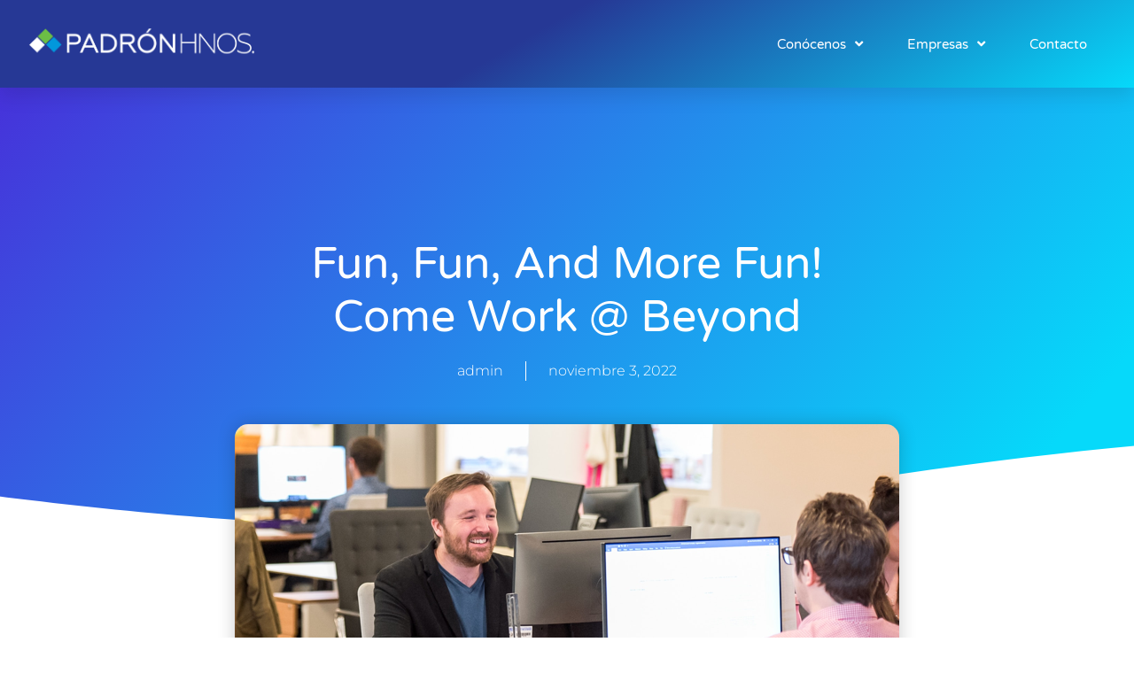

--- FILE ---
content_type: text/html; charset=UTF-8
request_url: https://padronhnos.com/fun-fun-and-more-fun-come-work-beyond/
body_size: 13229
content:
<!doctype html>
<html lang="es">
<head>
	<meta charset="UTF-8">
	<meta name="viewport" content="width=device-width, initial-scale=1">
	<link rel="profile" href="https://gmpg.org/xfn/11">
	<title>Fun, fun, and more fun! come work @ Beyond &#8211; Padron Hermanos</title>
<meta name='robots' content='max-image-preview:large' />
<link rel="alternate" type="application/rss+xml" title="Padron Hermanos &raquo; Feed" href="https://padronhnos.com/feed/" />
<link rel="alternate" type="application/rss+xml" title="Padron Hermanos &raquo; Feed de los comentarios" href="https://padronhnos.com/comments/feed/" />
<link rel="alternate" type="application/rss+xml" title="Padron Hermanos &raquo; Comentario Fun, fun, and more fun! come work @ Beyond del feed" href="https://padronhnos.com/fun-fun-and-more-fun-come-work-beyond/feed/" />
<link rel="alternate" title="oEmbed (JSON)" type="application/json+oembed" href="https://padronhnos.com/wp-json/oembed/1.0/embed?url=https%3A%2F%2Fpadronhnos.com%2Ffun-fun-and-more-fun-come-work-beyond%2F" />
<link rel="alternate" title="oEmbed (XML)" type="text/xml+oembed" href="https://padronhnos.com/wp-json/oembed/1.0/embed?url=https%3A%2F%2Fpadronhnos.com%2Ffun-fun-and-more-fun-come-work-beyond%2F&#038;format=xml" />
<style id='wp-img-auto-sizes-contain-inline-css'>
img:is([sizes=auto i],[sizes^="auto," i]){contain-intrinsic-size:3000px 1500px}
/*# sourceURL=wp-img-auto-sizes-contain-inline-css */
</style>
<style id='wp-emoji-styles-inline-css'>

	img.wp-smiley, img.emoji {
		display: inline !important;
		border: none !important;
		box-shadow: none !important;
		height: 1em !important;
		width: 1em !important;
		margin: 0 0.07em !important;
		vertical-align: -0.1em !important;
		background: none !important;
		padding: 0 !important;
	}
/*# sourceURL=wp-emoji-styles-inline-css */
</style>
<link rel='stylesheet' id='hello-elementor-css' href='https://padronhnos.com/wp-content/themes/hello-elementor/style.min.css?ver=3.4.1' media='all' />
<link rel='stylesheet' id='hello-elementor-theme-style-css' href='https://padronhnos.com/wp-content/themes/hello-elementor/theme.min.css?ver=3.4.1' media='all' />
<link rel='stylesheet' id='hello-elementor-header-footer-css' href='https://padronhnos.com/wp-content/themes/hello-elementor/header-footer.min.css?ver=3.4.1' media='all' />
<link rel='stylesheet' id='elementor-frontend-css' href='https://padronhnos.com/wp-content/plugins/elementor/assets/css/frontend.min.css?ver=3.28.4' media='all' />
<link rel='stylesheet' id='elementor-post-351-css' href='https://padronhnos.com/wp-content/uploads/elementor/css/post-351.css?ver=1746810522' media='all' />
<link rel='stylesheet' id='widget-image-css' href='https://padronhnos.com/wp-content/plugins/elementor/assets/css/widget-image.min.css?ver=3.28.4' media='all' />
<link rel='stylesheet' id='widget-nav-menu-css' href='https://padronhnos.com/wp-content/plugins/elementor-pro/assets/css/widget-nav-menu.min.css?ver=3.28.4' media='all' />
<link rel='stylesheet' id='e-sticky-css' href='https://padronhnos.com/wp-content/plugins/elementor-pro/assets/css/modules/sticky.min.css?ver=3.28.4' media='all' />
<link rel='stylesheet' id='widget-heading-css' href='https://padronhnos.com/wp-content/plugins/elementor/assets/css/widget-heading.min.css?ver=3.28.4' media='all' />
<link rel='stylesheet' id='widget-icon-list-css' href='https://padronhnos.com/wp-content/plugins/elementor/assets/css/widget-icon-list.min.css?ver=3.28.4' media='all' />
<link rel='stylesheet' id='widget-post-info-css' href='https://padronhnos.com/wp-content/plugins/elementor-pro/assets/css/widget-post-info.min.css?ver=3.28.4' media='all' />
<link rel='stylesheet' id='elementor-icons-shared-0-css' href='https://padronhnos.com/wp-content/plugins/elementor/assets/lib/font-awesome/css/fontawesome.min.css?ver=5.15.3' media='all' />
<link rel='stylesheet' id='elementor-icons-fa-regular-css' href='https://padronhnos.com/wp-content/plugins/elementor/assets/lib/font-awesome/css/regular.min.css?ver=5.15.3' media='all' />
<link rel='stylesheet' id='elementor-icons-fa-solid-css' href='https://padronhnos.com/wp-content/plugins/elementor/assets/lib/font-awesome/css/solid.min.css?ver=5.15.3' media='all' />
<link rel='stylesheet' id='e-shapes-css' href='https://padronhnos.com/wp-content/plugins/elementor/assets/css/conditionals/shapes.min.css?ver=3.28.4' media='all' />
<link rel='stylesheet' id='widget-spacer-css' href='https://padronhnos.com/wp-content/plugins/elementor/assets/css/widget-spacer.min.css?ver=3.28.4' media='all' />
<link rel='stylesheet' id='widget-share-buttons-css' href='https://padronhnos.com/wp-content/plugins/elementor-pro/assets/css/widget-share-buttons.min.css?ver=3.28.4' media='all' />
<link rel='stylesheet' id='e-apple-webkit-css' href='https://padronhnos.com/wp-content/plugins/elementor/assets/css/conditionals/apple-webkit.min.css?ver=3.28.4' media='all' />
<link rel='stylesheet' id='elementor-icons-fa-brands-css' href='https://padronhnos.com/wp-content/plugins/elementor/assets/lib/font-awesome/css/brands.min.css?ver=5.15.3' media='all' />
<link rel='stylesheet' id='widget-form-css' href='https://padronhnos.com/wp-content/plugins/elementor-pro/assets/css/widget-form.min.css?ver=3.28.4' media='all' />
<link rel='stylesheet' id='widget-post-navigation-css' href='https://padronhnos.com/wp-content/plugins/elementor-pro/assets/css/widget-post-navigation.min.css?ver=3.28.4' media='all' />
<link rel='stylesheet' id='widget-posts-css' href='https://padronhnos.com/wp-content/plugins/elementor-pro/assets/css/widget-posts.min.css?ver=3.28.4' media='all' />
<link rel='stylesheet' id='e-motion-fx-css' href='https://padronhnos.com/wp-content/plugins/elementor-pro/assets/css/modules/motion-fx.min.css?ver=3.28.4' media='all' />
<link rel='stylesheet' id='elementor-icons-css' href='https://padronhnos.com/wp-content/plugins/elementor/assets/lib/eicons/css/elementor-icons.min.css?ver=5.36.0' media='all' />
<link rel='stylesheet' id='elementor-post-370-css' href='https://padronhnos.com/wp-content/uploads/elementor/css/post-370.css?ver=1746810522' media='all' />
<link rel='stylesheet' id='elementor-post-366-css' href='https://padronhnos.com/wp-content/uploads/elementor/css/post-366.css?ver=1746810522' media='all' />
<link rel='stylesheet' id='elementor-post-360-css' href='https://padronhnos.com/wp-content/uploads/elementor/css/post-360.css?ver=1746812221' media='all' />
<link rel='stylesheet' id='elementor-gf-local-varelaround-css' href='https://padronhnos.com/wp-content/uploads/elementor/google-fonts/css/varelaround.css?ver=1746110082' media='all' />
<link rel='stylesheet' id='elementor-gf-local-montserrat-css' href='https://padronhnos.com/wp-content/uploads/elementor/google-fonts/css/montserrat.css?ver=1746110084' media='all' />
<script src="https://padronhnos.com/wp-includes/js/jquery/jquery.min.js?ver=3.7.1" id="jquery-core-js"></script>
<script src="https://padronhnos.com/wp-includes/js/jquery/jquery-migrate.min.js?ver=3.4.1" id="jquery-migrate-js"></script>
<link rel="https://api.w.org/" href="https://padronhnos.com/wp-json/" /><link rel="alternate" title="JSON" type="application/json" href="https://padronhnos.com/wp-json/wp/v2/posts/60" /><link rel="EditURI" type="application/rsd+xml" title="RSD" href="https://padronhnos.com/xmlrpc.php?rsd" />
<meta name="generator" content="WordPress 6.9" />
<link rel="canonical" href="https://padronhnos.com/fun-fun-and-more-fun-come-work-beyond/" />
<link rel='shortlink' href='https://padronhnos.com/?p=60' />
<meta name="description" content="Proin gravida nisi turpis, posuere elementum leo laoreet Curabitur accumsan maximus.">
<meta name="generator" content="Elementor 3.28.4; features: additional_custom_breakpoints, e_local_google_fonts; settings: css_print_method-external, google_font-enabled, font_display-swap">
			<style>
				.e-con.e-parent:nth-of-type(n+4):not(.e-lazyloaded):not(.e-no-lazyload),
				.e-con.e-parent:nth-of-type(n+4):not(.e-lazyloaded):not(.e-no-lazyload) * {
					background-image: none !important;
				}
				@media screen and (max-height: 1024px) {
					.e-con.e-parent:nth-of-type(n+3):not(.e-lazyloaded):not(.e-no-lazyload),
					.e-con.e-parent:nth-of-type(n+3):not(.e-lazyloaded):not(.e-no-lazyload) * {
						background-image: none !important;
					}
				}
				@media screen and (max-height: 640px) {
					.e-con.e-parent:nth-of-type(n+2):not(.e-lazyloaded):not(.e-no-lazyload),
					.e-con.e-parent:nth-of-type(n+2):not(.e-lazyloaded):not(.e-no-lazyload) * {
						background-image: none !important;
					}
				}
			</style>
						<meta name="theme-color" content="#FFFFFF">
			<link rel="icon" href="https://padronhnos.com/wp-content/uploads/2022/11/Asset-13@2x-80x80.png" sizes="32x32" />
<link rel="icon" href="https://padronhnos.com/wp-content/uploads/2022/11/Asset-13@2x.png" sizes="192x192" />
<link rel="apple-touch-icon" href="https://padronhnos.com/wp-content/uploads/2022/11/Asset-13@2x.png" />
<meta name="msapplication-TileImage" content="https://padronhnos.com/wp-content/uploads/2022/11/Asset-13@2x.png" />
<style id='global-styles-inline-css'>
:root{--wp--preset--aspect-ratio--square: 1;--wp--preset--aspect-ratio--4-3: 4/3;--wp--preset--aspect-ratio--3-4: 3/4;--wp--preset--aspect-ratio--3-2: 3/2;--wp--preset--aspect-ratio--2-3: 2/3;--wp--preset--aspect-ratio--16-9: 16/9;--wp--preset--aspect-ratio--9-16: 9/16;--wp--preset--color--black: #000000;--wp--preset--color--cyan-bluish-gray: #abb8c3;--wp--preset--color--white: #ffffff;--wp--preset--color--pale-pink: #f78da7;--wp--preset--color--vivid-red: #cf2e2e;--wp--preset--color--luminous-vivid-orange: #ff6900;--wp--preset--color--luminous-vivid-amber: #fcb900;--wp--preset--color--light-green-cyan: #7bdcb5;--wp--preset--color--vivid-green-cyan: #00d084;--wp--preset--color--pale-cyan-blue: #8ed1fc;--wp--preset--color--vivid-cyan-blue: #0693e3;--wp--preset--color--vivid-purple: #9b51e0;--wp--preset--gradient--vivid-cyan-blue-to-vivid-purple: linear-gradient(135deg,rgb(6,147,227) 0%,rgb(155,81,224) 100%);--wp--preset--gradient--light-green-cyan-to-vivid-green-cyan: linear-gradient(135deg,rgb(122,220,180) 0%,rgb(0,208,130) 100%);--wp--preset--gradient--luminous-vivid-amber-to-luminous-vivid-orange: linear-gradient(135deg,rgb(252,185,0) 0%,rgb(255,105,0) 100%);--wp--preset--gradient--luminous-vivid-orange-to-vivid-red: linear-gradient(135deg,rgb(255,105,0) 0%,rgb(207,46,46) 100%);--wp--preset--gradient--very-light-gray-to-cyan-bluish-gray: linear-gradient(135deg,rgb(238,238,238) 0%,rgb(169,184,195) 100%);--wp--preset--gradient--cool-to-warm-spectrum: linear-gradient(135deg,rgb(74,234,220) 0%,rgb(151,120,209) 20%,rgb(207,42,186) 40%,rgb(238,44,130) 60%,rgb(251,105,98) 80%,rgb(254,248,76) 100%);--wp--preset--gradient--blush-light-purple: linear-gradient(135deg,rgb(255,206,236) 0%,rgb(152,150,240) 100%);--wp--preset--gradient--blush-bordeaux: linear-gradient(135deg,rgb(254,205,165) 0%,rgb(254,45,45) 50%,rgb(107,0,62) 100%);--wp--preset--gradient--luminous-dusk: linear-gradient(135deg,rgb(255,203,112) 0%,rgb(199,81,192) 50%,rgb(65,88,208) 100%);--wp--preset--gradient--pale-ocean: linear-gradient(135deg,rgb(255,245,203) 0%,rgb(182,227,212) 50%,rgb(51,167,181) 100%);--wp--preset--gradient--electric-grass: linear-gradient(135deg,rgb(202,248,128) 0%,rgb(113,206,126) 100%);--wp--preset--gradient--midnight: linear-gradient(135deg,rgb(2,3,129) 0%,rgb(40,116,252) 100%);--wp--preset--font-size--small: 13px;--wp--preset--font-size--medium: 20px;--wp--preset--font-size--large: 36px;--wp--preset--font-size--x-large: 42px;--wp--preset--spacing--20: 0.44rem;--wp--preset--spacing--30: 0.67rem;--wp--preset--spacing--40: 1rem;--wp--preset--spacing--50: 1.5rem;--wp--preset--spacing--60: 2.25rem;--wp--preset--spacing--70: 3.38rem;--wp--preset--spacing--80: 5.06rem;--wp--preset--shadow--natural: 6px 6px 9px rgba(0, 0, 0, 0.2);--wp--preset--shadow--deep: 12px 12px 50px rgba(0, 0, 0, 0.4);--wp--preset--shadow--sharp: 6px 6px 0px rgba(0, 0, 0, 0.2);--wp--preset--shadow--outlined: 6px 6px 0px -3px rgb(255, 255, 255), 6px 6px rgb(0, 0, 0);--wp--preset--shadow--crisp: 6px 6px 0px rgb(0, 0, 0);}:root { --wp--style--global--content-size: 800px;--wp--style--global--wide-size: 1200px; }:where(body) { margin: 0; }.wp-site-blocks > .alignleft { float: left; margin-right: 2em; }.wp-site-blocks > .alignright { float: right; margin-left: 2em; }.wp-site-blocks > .aligncenter { justify-content: center; margin-left: auto; margin-right: auto; }:where(.wp-site-blocks) > * { margin-block-start: 24px; margin-block-end: 0; }:where(.wp-site-blocks) > :first-child { margin-block-start: 0; }:where(.wp-site-blocks) > :last-child { margin-block-end: 0; }:root { --wp--style--block-gap: 24px; }:root :where(.is-layout-flow) > :first-child{margin-block-start: 0;}:root :where(.is-layout-flow) > :last-child{margin-block-end: 0;}:root :where(.is-layout-flow) > *{margin-block-start: 24px;margin-block-end: 0;}:root :where(.is-layout-constrained) > :first-child{margin-block-start: 0;}:root :where(.is-layout-constrained) > :last-child{margin-block-end: 0;}:root :where(.is-layout-constrained) > *{margin-block-start: 24px;margin-block-end: 0;}:root :where(.is-layout-flex){gap: 24px;}:root :where(.is-layout-grid){gap: 24px;}.is-layout-flow > .alignleft{float: left;margin-inline-start: 0;margin-inline-end: 2em;}.is-layout-flow > .alignright{float: right;margin-inline-start: 2em;margin-inline-end: 0;}.is-layout-flow > .aligncenter{margin-left: auto !important;margin-right: auto !important;}.is-layout-constrained > .alignleft{float: left;margin-inline-start: 0;margin-inline-end: 2em;}.is-layout-constrained > .alignright{float: right;margin-inline-start: 2em;margin-inline-end: 0;}.is-layout-constrained > .aligncenter{margin-left: auto !important;margin-right: auto !important;}.is-layout-constrained > :where(:not(.alignleft):not(.alignright):not(.alignfull)){max-width: var(--wp--style--global--content-size);margin-left: auto !important;margin-right: auto !important;}.is-layout-constrained > .alignwide{max-width: var(--wp--style--global--wide-size);}body .is-layout-flex{display: flex;}.is-layout-flex{flex-wrap: wrap;align-items: center;}.is-layout-flex > :is(*, div){margin: 0;}body .is-layout-grid{display: grid;}.is-layout-grid > :is(*, div){margin: 0;}body{padding-top: 0px;padding-right: 0px;padding-bottom: 0px;padding-left: 0px;}a:where(:not(.wp-element-button)){text-decoration: underline;}:root :where(.wp-element-button, .wp-block-button__link){background-color: #32373c;border-width: 0;color: #fff;font-family: inherit;font-size: inherit;font-style: inherit;font-weight: inherit;letter-spacing: inherit;line-height: inherit;padding-top: calc(0.667em + 2px);padding-right: calc(1.333em + 2px);padding-bottom: calc(0.667em + 2px);padding-left: calc(1.333em + 2px);text-decoration: none;text-transform: inherit;}.has-black-color{color: var(--wp--preset--color--black) !important;}.has-cyan-bluish-gray-color{color: var(--wp--preset--color--cyan-bluish-gray) !important;}.has-white-color{color: var(--wp--preset--color--white) !important;}.has-pale-pink-color{color: var(--wp--preset--color--pale-pink) !important;}.has-vivid-red-color{color: var(--wp--preset--color--vivid-red) !important;}.has-luminous-vivid-orange-color{color: var(--wp--preset--color--luminous-vivid-orange) !important;}.has-luminous-vivid-amber-color{color: var(--wp--preset--color--luminous-vivid-amber) !important;}.has-light-green-cyan-color{color: var(--wp--preset--color--light-green-cyan) !important;}.has-vivid-green-cyan-color{color: var(--wp--preset--color--vivid-green-cyan) !important;}.has-pale-cyan-blue-color{color: var(--wp--preset--color--pale-cyan-blue) !important;}.has-vivid-cyan-blue-color{color: var(--wp--preset--color--vivid-cyan-blue) !important;}.has-vivid-purple-color{color: var(--wp--preset--color--vivid-purple) !important;}.has-black-background-color{background-color: var(--wp--preset--color--black) !important;}.has-cyan-bluish-gray-background-color{background-color: var(--wp--preset--color--cyan-bluish-gray) !important;}.has-white-background-color{background-color: var(--wp--preset--color--white) !important;}.has-pale-pink-background-color{background-color: var(--wp--preset--color--pale-pink) !important;}.has-vivid-red-background-color{background-color: var(--wp--preset--color--vivid-red) !important;}.has-luminous-vivid-orange-background-color{background-color: var(--wp--preset--color--luminous-vivid-orange) !important;}.has-luminous-vivid-amber-background-color{background-color: var(--wp--preset--color--luminous-vivid-amber) !important;}.has-light-green-cyan-background-color{background-color: var(--wp--preset--color--light-green-cyan) !important;}.has-vivid-green-cyan-background-color{background-color: var(--wp--preset--color--vivid-green-cyan) !important;}.has-pale-cyan-blue-background-color{background-color: var(--wp--preset--color--pale-cyan-blue) !important;}.has-vivid-cyan-blue-background-color{background-color: var(--wp--preset--color--vivid-cyan-blue) !important;}.has-vivid-purple-background-color{background-color: var(--wp--preset--color--vivid-purple) !important;}.has-black-border-color{border-color: var(--wp--preset--color--black) !important;}.has-cyan-bluish-gray-border-color{border-color: var(--wp--preset--color--cyan-bluish-gray) !important;}.has-white-border-color{border-color: var(--wp--preset--color--white) !important;}.has-pale-pink-border-color{border-color: var(--wp--preset--color--pale-pink) !important;}.has-vivid-red-border-color{border-color: var(--wp--preset--color--vivid-red) !important;}.has-luminous-vivid-orange-border-color{border-color: var(--wp--preset--color--luminous-vivid-orange) !important;}.has-luminous-vivid-amber-border-color{border-color: var(--wp--preset--color--luminous-vivid-amber) !important;}.has-light-green-cyan-border-color{border-color: var(--wp--preset--color--light-green-cyan) !important;}.has-vivid-green-cyan-border-color{border-color: var(--wp--preset--color--vivid-green-cyan) !important;}.has-pale-cyan-blue-border-color{border-color: var(--wp--preset--color--pale-cyan-blue) !important;}.has-vivid-cyan-blue-border-color{border-color: var(--wp--preset--color--vivid-cyan-blue) !important;}.has-vivid-purple-border-color{border-color: var(--wp--preset--color--vivid-purple) !important;}.has-vivid-cyan-blue-to-vivid-purple-gradient-background{background: var(--wp--preset--gradient--vivid-cyan-blue-to-vivid-purple) !important;}.has-light-green-cyan-to-vivid-green-cyan-gradient-background{background: var(--wp--preset--gradient--light-green-cyan-to-vivid-green-cyan) !important;}.has-luminous-vivid-amber-to-luminous-vivid-orange-gradient-background{background: var(--wp--preset--gradient--luminous-vivid-amber-to-luminous-vivid-orange) !important;}.has-luminous-vivid-orange-to-vivid-red-gradient-background{background: var(--wp--preset--gradient--luminous-vivid-orange-to-vivid-red) !important;}.has-very-light-gray-to-cyan-bluish-gray-gradient-background{background: var(--wp--preset--gradient--very-light-gray-to-cyan-bluish-gray) !important;}.has-cool-to-warm-spectrum-gradient-background{background: var(--wp--preset--gradient--cool-to-warm-spectrum) !important;}.has-blush-light-purple-gradient-background{background: var(--wp--preset--gradient--blush-light-purple) !important;}.has-blush-bordeaux-gradient-background{background: var(--wp--preset--gradient--blush-bordeaux) !important;}.has-luminous-dusk-gradient-background{background: var(--wp--preset--gradient--luminous-dusk) !important;}.has-pale-ocean-gradient-background{background: var(--wp--preset--gradient--pale-ocean) !important;}.has-electric-grass-gradient-background{background: var(--wp--preset--gradient--electric-grass) !important;}.has-midnight-gradient-background{background: var(--wp--preset--gradient--midnight) !important;}.has-small-font-size{font-size: var(--wp--preset--font-size--small) !important;}.has-medium-font-size{font-size: var(--wp--preset--font-size--medium) !important;}.has-large-font-size{font-size: var(--wp--preset--font-size--large) !important;}.has-x-large-font-size{font-size: var(--wp--preset--font-size--x-large) !important;}
/*# sourceURL=global-styles-inline-css */
</style>
</head>
<body class="wp-singular post-template-default single single-post postid-60 single-format-standard wp-custom-logo wp-embed-responsive wp-theme-hello-elementor hello-elementor-default elementor-default elementor-kit-351 elementor-page elementor-page-60 elementor-page-360">


<a class="skip-link screen-reader-text" href="#content">Ir al contenido</a>

		<header data-elementor-type="header" data-elementor-id="370" class="elementor elementor-370 elementor-location-header" data-elementor-post-type="elementor_library">
					<section class="elementor-section elementor-top-section elementor-element elementor-element-d23a05a elementor-section-height-min-height elementor-hidden-tablet elementor-hidden-mobile elementor-section-boxed elementor-section-height-default elementor-section-items-middle" data-id="d23a05a" data-element_type="section" data-settings="{&quot;background_background&quot;:&quot;gradient&quot;,&quot;sticky&quot;:&quot;top&quot;,&quot;sticky_on&quot;:[&quot;desktop&quot;,&quot;tablet&quot;,&quot;mobile&quot;],&quot;sticky_offset&quot;:0,&quot;sticky_effects_offset&quot;:0,&quot;sticky_anchor_link_offset&quot;:0}">
						<div class="elementor-container elementor-column-gap-default">
					<div class="elementor-column elementor-col-33 elementor-top-column elementor-element elementor-element-ccdb152" data-id="ccdb152" data-element_type="column">
			<div class="elementor-widget-wrap elementor-element-populated">
						<div class="elementor-element elementor-element-c7e3818 elementor-widget__width-initial elementor-widget-mobile__width-initial elementor-widget elementor-widget-theme-site-logo elementor-widget-image" data-id="c7e3818" data-element_type="widget" data-widget_type="theme-site-logo.default">
				<div class="elementor-widget-container">
											<a href="https://padronhnos.com">
			<img fetchpriority="high" width="1181" height="308" src="https://padronhnos.com/wp-content/uploads/2022/11/Asset-2@2x-1-1.png" class="attachment-full size-full wp-image-1649" alt="" srcset="https://padronhnos.com/wp-content/uploads/2022/11/Asset-2@2x-1-1.png 1181w, https://padronhnos.com/wp-content/uploads/2022/11/Asset-2@2x-1-1-300x78.png 300w, https://padronhnos.com/wp-content/uploads/2022/11/Asset-2@2x-1-1-1030x269.png 1030w, https://padronhnos.com/wp-content/uploads/2022/11/Asset-2@2x-1-1-768x200.png 768w" sizes="(max-width: 1181px) 100vw, 1181px" />				</a>
											</div>
				</div>
					</div>
		</div>
				<div class="elementor-column elementor-col-33 elementor-top-column elementor-element elementor-element-b866fd8" data-id="b866fd8" data-element_type="column">
			<div class="elementor-widget-wrap">
							</div>
		</div>
				<div class="elementor-column elementor-col-33 elementor-top-column elementor-element elementor-element-bfde5d0" data-id="bfde5d0" data-element_type="column">
			<div class="elementor-widget-wrap elementor-element-populated">
						<div class="elementor-element elementor-element-3ee34a2 elementor-nav-menu__align-center elementor-nav-menu--stretch elementor-nav-menu__text-align-center elementor-nav-menu--dropdown-mobile elementor-widget__width-initial elementor-widget-mobile__width-initial elementor-nav-menu--toggle elementor-nav-menu--burger elementor-widget elementor-widget-nav-menu" data-id="3ee34a2" data-element_type="widget" data-settings="{&quot;full_width&quot;:&quot;stretch&quot;,&quot;submenu_icon&quot;:{&quot;value&quot;:&quot;&lt;i class=\&quot;fas fa-angle-down\&quot;&gt;&lt;\/i&gt;&quot;,&quot;library&quot;:&quot;fa-solid&quot;},&quot;layout&quot;:&quot;horizontal&quot;,&quot;toggle&quot;:&quot;burger&quot;}" data-widget_type="nav-menu.default">
				<div class="elementor-widget-container">
								<nav aria-label="Menú" class="elementor-nav-menu--main elementor-nav-menu__container elementor-nav-menu--layout-horizontal e--pointer-none">
				<ul id="menu-1-3ee34a2" class="elementor-nav-menu"><li class="menu-item menu-item-type-custom menu-item-object-custom menu-item-has-children menu-item-600"><a href="#" class="elementor-item elementor-item-anchor">Conócenos</a>
<ul class="sub-menu elementor-nav-menu--dropdown">
	<li class="menu-item menu-item-type-post_type menu-item-object-page menu-item-1133"><a href="https://padronhnos.com/nuestra-historia/" class="elementor-sub-item">Nuestra Historia</a></li>
	<li class="menu-item menu-item-type-post_type menu-item-object-page menu-item-1134"><a href="https://padronhnos.com/los-fundadores/" class="elementor-sub-item">Los Fundadores</a></li>
	<li class="menu-item menu-item-type-post_type menu-item-object-page menu-item-1135"><a href="https://padronhnos.com/nuestros-clientes/" class="elementor-sub-item">Nuestros Clientes</a></li>
</ul>
</li>
<li class="menu-item menu-item-type-custom menu-item-object-custom menu-item-has-children menu-item-601"><a href="#" class="elementor-item elementor-item-anchor">Empresas</a>
<ul class="sub-menu elementor-nav-menu--dropdown">
	<li class="menu-item menu-item-type-custom menu-item-object-custom menu-item-702"><a href="https://padronoffice.com" class="elementor-sub-item">Padrón Office Supply</a></li>
	<li class="menu-item menu-item-type-custom menu-item-object-custom menu-item-703"><a href="https://guipak.com" class="elementor-sub-item">Suministros Guipak</a></li>
	<li class="menu-item menu-item-type-custom menu-item-object-custom menu-item-704"><a href="https://bluedata.do" class="elementor-sub-item">BlueData</a></li>
	<li class="menu-item menu-item-type-custom menu-item-object-custom menu-item-705"><a href="https://imprezion.do" class="elementor-sub-item">ImpreZion</a></li>
	<li class="menu-item menu-item-type-custom menu-item-object-custom menu-item-706"><a href="https://padronhnos.com/empresas-colaboradoras-del-grupo/" class="elementor-sub-item">Empresas Colaboradoras</a></li>
</ul>
</li>
<li class="menu-item menu-item-type-post_type menu-item-object-page menu-item-1136"><a href="https://padronhnos.com/contacto/" class="elementor-item">Contacto</a></li>
</ul>			</nav>
					<div class="elementor-menu-toggle" role="button" tabindex="0" aria-label="Alternar menú" aria-expanded="false">
			<i aria-hidden="true" role="presentation" class="elementor-menu-toggle__icon--open eicon-menu-bar"></i><i aria-hidden="true" role="presentation" class="elementor-menu-toggle__icon--close eicon-close"></i>		</div>
					<nav class="elementor-nav-menu--dropdown elementor-nav-menu__container" aria-hidden="true">
				<ul id="menu-2-3ee34a2" class="elementor-nav-menu"><li class="menu-item menu-item-type-custom menu-item-object-custom menu-item-has-children menu-item-600"><a href="#" class="elementor-item elementor-item-anchor" tabindex="-1">Conócenos</a>
<ul class="sub-menu elementor-nav-menu--dropdown">
	<li class="menu-item menu-item-type-post_type menu-item-object-page menu-item-1133"><a href="https://padronhnos.com/nuestra-historia/" class="elementor-sub-item" tabindex="-1">Nuestra Historia</a></li>
	<li class="menu-item menu-item-type-post_type menu-item-object-page menu-item-1134"><a href="https://padronhnos.com/los-fundadores/" class="elementor-sub-item" tabindex="-1">Los Fundadores</a></li>
	<li class="menu-item menu-item-type-post_type menu-item-object-page menu-item-1135"><a href="https://padronhnos.com/nuestros-clientes/" class="elementor-sub-item" tabindex="-1">Nuestros Clientes</a></li>
</ul>
</li>
<li class="menu-item menu-item-type-custom menu-item-object-custom menu-item-has-children menu-item-601"><a href="#" class="elementor-item elementor-item-anchor" tabindex="-1">Empresas</a>
<ul class="sub-menu elementor-nav-menu--dropdown">
	<li class="menu-item menu-item-type-custom menu-item-object-custom menu-item-702"><a href="https://padronoffice.com" class="elementor-sub-item" tabindex="-1">Padrón Office Supply</a></li>
	<li class="menu-item menu-item-type-custom menu-item-object-custom menu-item-703"><a href="https://guipak.com" class="elementor-sub-item" tabindex="-1">Suministros Guipak</a></li>
	<li class="menu-item menu-item-type-custom menu-item-object-custom menu-item-704"><a href="https://bluedata.do" class="elementor-sub-item" tabindex="-1">BlueData</a></li>
	<li class="menu-item menu-item-type-custom menu-item-object-custom menu-item-705"><a href="https://imprezion.do" class="elementor-sub-item" tabindex="-1">ImpreZion</a></li>
	<li class="menu-item menu-item-type-custom menu-item-object-custom menu-item-706"><a href="https://padronhnos.com/empresas-colaboradoras-del-grupo/" class="elementor-sub-item" tabindex="-1">Empresas Colaboradoras</a></li>
</ul>
</li>
<li class="menu-item menu-item-type-post_type menu-item-object-page menu-item-1136"><a href="https://padronhnos.com/contacto/" class="elementor-item" tabindex="-1">Contacto</a></li>
</ul>			</nav>
						</div>
				</div>
					</div>
		</div>
					</div>
		</section>
				<section class="elementor-section elementor-top-section elementor-element elementor-element-b4c1b26 elementor-section-height-min-height elementor-hidden-desktop elementor-section-boxed elementor-section-height-default elementor-section-items-middle" data-id="b4c1b26" data-element_type="section" data-settings="{&quot;background_background&quot;:&quot;gradient&quot;,&quot;sticky&quot;:&quot;top&quot;,&quot;sticky_on&quot;:[&quot;desktop&quot;,&quot;tablet&quot;,&quot;mobile&quot;],&quot;sticky_offset&quot;:0,&quot;sticky_effects_offset&quot;:0,&quot;sticky_anchor_link_offset&quot;:0}">
						<div class="elementor-container elementor-column-gap-default">
					<div class="elementor-column elementor-col-50 elementor-top-column elementor-element elementor-element-14c7b7d" data-id="14c7b7d" data-element_type="column">
			<div class="elementor-widget-wrap elementor-element-populated">
						<div class="elementor-element elementor-element-e3529d4 elementor-widget__width-initial elementor-widget-mobile__width-initial elementor-widget elementor-widget-theme-site-logo elementor-widget-image" data-id="e3529d4" data-element_type="widget" data-widget_type="theme-site-logo.default">
				<div class="elementor-widget-container">
											<a href="https://padronhnos.com">
			<img fetchpriority="high" width="1181" height="308" src="https://padronhnos.com/wp-content/uploads/2022/11/Asset-2@2x-1-1.png" class="attachment-full size-full wp-image-1649" alt="" srcset="https://padronhnos.com/wp-content/uploads/2022/11/Asset-2@2x-1-1.png 1181w, https://padronhnos.com/wp-content/uploads/2022/11/Asset-2@2x-1-1-300x78.png 300w, https://padronhnos.com/wp-content/uploads/2022/11/Asset-2@2x-1-1-1030x269.png 1030w, https://padronhnos.com/wp-content/uploads/2022/11/Asset-2@2x-1-1-768x200.png 768w" sizes="(max-width: 1181px) 100vw, 1181px" />				</a>
											</div>
				</div>
					</div>
		</div>
				<div class="elementor-column elementor-col-50 elementor-top-column elementor-element elementor-element-a2cef52" data-id="a2cef52" data-element_type="column">
			<div class="elementor-widget-wrap elementor-element-populated">
						<div class="elementor-element elementor-element-5d7de8e elementor-nav-menu__align-end elementor-nav-menu--stretch elementor-nav-menu__text-align-center elementor-nav-menu--dropdown-mobile elementor-widget__width-initial elementor-widget-mobile__width-initial elementor-nav-menu--toggle elementor-nav-menu--burger elementor-widget elementor-widget-nav-menu" data-id="5d7de8e" data-element_type="widget" data-settings="{&quot;full_width&quot;:&quot;stretch&quot;,&quot;submenu_icon&quot;:{&quot;value&quot;:&quot;&lt;i class=\&quot;fas fa-angle-down\&quot;&gt;&lt;\/i&gt;&quot;,&quot;library&quot;:&quot;fa-solid&quot;},&quot;layout&quot;:&quot;horizontal&quot;,&quot;toggle&quot;:&quot;burger&quot;}" data-widget_type="nav-menu.default">
				<div class="elementor-widget-container">
								<nav aria-label="Menú" class="elementor-nav-menu--main elementor-nav-menu__container elementor-nav-menu--layout-horizontal e--pointer-none">
				<ul id="menu-1-5d7de8e" class="elementor-nav-menu"><li class="menu-item menu-item-type-custom menu-item-object-custom menu-item-has-children menu-item-600"><a href="#" class="elementor-item elementor-item-anchor">Conócenos</a>
<ul class="sub-menu elementor-nav-menu--dropdown">
	<li class="menu-item menu-item-type-post_type menu-item-object-page menu-item-1133"><a href="https://padronhnos.com/nuestra-historia/" class="elementor-sub-item">Nuestra Historia</a></li>
	<li class="menu-item menu-item-type-post_type menu-item-object-page menu-item-1134"><a href="https://padronhnos.com/los-fundadores/" class="elementor-sub-item">Los Fundadores</a></li>
	<li class="menu-item menu-item-type-post_type menu-item-object-page menu-item-1135"><a href="https://padronhnos.com/nuestros-clientes/" class="elementor-sub-item">Nuestros Clientes</a></li>
</ul>
</li>
<li class="menu-item menu-item-type-custom menu-item-object-custom menu-item-has-children menu-item-601"><a href="#" class="elementor-item elementor-item-anchor">Empresas</a>
<ul class="sub-menu elementor-nav-menu--dropdown">
	<li class="menu-item menu-item-type-custom menu-item-object-custom menu-item-702"><a href="https://padronoffice.com" class="elementor-sub-item">Padrón Office Supply</a></li>
	<li class="menu-item menu-item-type-custom menu-item-object-custom menu-item-703"><a href="https://guipak.com" class="elementor-sub-item">Suministros Guipak</a></li>
	<li class="menu-item menu-item-type-custom menu-item-object-custom menu-item-704"><a href="https://bluedata.do" class="elementor-sub-item">BlueData</a></li>
	<li class="menu-item menu-item-type-custom menu-item-object-custom menu-item-705"><a href="https://imprezion.do" class="elementor-sub-item">ImpreZion</a></li>
	<li class="menu-item menu-item-type-custom menu-item-object-custom menu-item-706"><a href="https://padronhnos.com/empresas-colaboradoras-del-grupo/" class="elementor-sub-item">Empresas Colaboradoras</a></li>
</ul>
</li>
<li class="menu-item menu-item-type-post_type menu-item-object-page menu-item-1136"><a href="https://padronhnos.com/contacto/" class="elementor-item">Contacto</a></li>
</ul>			</nav>
					<div class="elementor-menu-toggle" role="button" tabindex="0" aria-label="Alternar menú" aria-expanded="false">
			<i aria-hidden="true" role="presentation" class="elementor-menu-toggle__icon--open eicon-menu-bar"></i><i aria-hidden="true" role="presentation" class="elementor-menu-toggle__icon--close eicon-close"></i>		</div>
					<nav class="elementor-nav-menu--dropdown elementor-nav-menu__container" aria-hidden="true">
				<ul id="menu-2-5d7de8e" class="elementor-nav-menu"><li class="menu-item menu-item-type-custom menu-item-object-custom menu-item-has-children menu-item-600"><a href="#" class="elementor-item elementor-item-anchor" tabindex="-1">Conócenos</a>
<ul class="sub-menu elementor-nav-menu--dropdown">
	<li class="menu-item menu-item-type-post_type menu-item-object-page menu-item-1133"><a href="https://padronhnos.com/nuestra-historia/" class="elementor-sub-item" tabindex="-1">Nuestra Historia</a></li>
	<li class="menu-item menu-item-type-post_type menu-item-object-page menu-item-1134"><a href="https://padronhnos.com/los-fundadores/" class="elementor-sub-item" tabindex="-1">Los Fundadores</a></li>
	<li class="menu-item menu-item-type-post_type menu-item-object-page menu-item-1135"><a href="https://padronhnos.com/nuestros-clientes/" class="elementor-sub-item" tabindex="-1">Nuestros Clientes</a></li>
</ul>
</li>
<li class="menu-item menu-item-type-custom menu-item-object-custom menu-item-has-children menu-item-601"><a href="#" class="elementor-item elementor-item-anchor" tabindex="-1">Empresas</a>
<ul class="sub-menu elementor-nav-menu--dropdown">
	<li class="menu-item menu-item-type-custom menu-item-object-custom menu-item-702"><a href="https://padronoffice.com" class="elementor-sub-item" tabindex="-1">Padrón Office Supply</a></li>
	<li class="menu-item menu-item-type-custom menu-item-object-custom menu-item-703"><a href="https://guipak.com" class="elementor-sub-item" tabindex="-1">Suministros Guipak</a></li>
	<li class="menu-item menu-item-type-custom menu-item-object-custom menu-item-704"><a href="https://bluedata.do" class="elementor-sub-item" tabindex="-1">BlueData</a></li>
	<li class="menu-item menu-item-type-custom menu-item-object-custom menu-item-705"><a href="https://imprezion.do" class="elementor-sub-item" tabindex="-1">ImpreZion</a></li>
	<li class="menu-item menu-item-type-custom menu-item-object-custom menu-item-706"><a href="https://padronhnos.com/empresas-colaboradoras-del-grupo/" class="elementor-sub-item" tabindex="-1">Empresas Colaboradoras</a></li>
</ul>
</li>
<li class="menu-item menu-item-type-post_type menu-item-object-page menu-item-1136"><a href="https://padronhnos.com/contacto/" class="elementor-item" tabindex="-1">Contacto</a></li>
</ul>			</nav>
						</div>
				</div>
					</div>
		</div>
					</div>
		</section>
				</header>
				<div data-elementor-type="single" data-elementor-id="360" class="elementor elementor-360 elementor-location-single post-60 post type-post status-publish format-standard has-post-thumbnail hentry category-uncategorized" data-elementor-post-type="elementor_library">
					<section class="elementor-section elementor-top-section elementor-element elementor-element-36c301aa elementor-section-height-min-height elementor-section-boxed elementor-section-height-default elementor-section-items-middle" data-id="36c301aa" data-element_type="section" data-settings="{&quot;background_background&quot;:&quot;gradient&quot;,&quot;shape_divider_bottom&quot;:&quot;waves&quot;}">
							<div class="elementor-background-overlay"></div>
						<div class="elementor-shape elementor-shape-bottom" data-negative="false">
			<svg xmlns="http://www.w3.org/2000/svg" viewBox="0 0 1000 100" preserveAspectRatio="none">
	<path class="elementor-shape-fill" d="M421.9,6.5c22.6-2.5,51.5,0.4,75.5,5.3c23.6,4.9,70.9,23.5,100.5,35.7c75.8,32.2,133.7,44.5,192.6,49.7
	c23.6,2.1,48.7,3.5,103.4-2.5c54.7-6,106.2-25.6,106.2-25.6V0H0v30.3c0,0,72,32.6,158.4,30.5c39.2-0.7,92.8-6.7,134-22.4
	c21.2-8.1,52.2-18.2,79.7-24.2C399.3,7.9,411.6,7.5,421.9,6.5z"/>
</svg>		</div>
					<div class="elementor-container elementor-column-gap-default">
					<div class="elementor-column elementor-col-100 elementor-top-column elementor-element elementor-element-72dd433d" data-id="72dd433d" data-element_type="column">
			<div class="elementor-widget-wrap elementor-element-populated">
						<div class="elementor-element elementor-element-3cf2cbc2 elementor-widget elementor-widget-theme-post-title elementor-page-title elementor-widget-heading" data-id="3cf2cbc2" data-element_type="widget" data-widget_type="theme-post-title.default">
				<div class="elementor-widget-container">
					<h1 class="elementor-heading-title elementor-size-default">Fun, fun, and more fun! come work @ Beyond</h1>				</div>
				</div>
				<div class="elementor-element elementor-element-3b923337 elementor-align-center elementor-widget elementor-widget-post-info" data-id="3b923337" data-element_type="widget" data-widget_type="post-info.default">
				<div class="elementor-widget-container">
							<ul class="elementor-inline-items elementor-icon-list-items elementor-post-info">
								<li class="elementor-icon-list-item elementor-repeater-item-ede85bd elementor-inline-item" itemprop="author">
													<span class="elementor-icon-list-text elementor-post-info__item elementor-post-info__item--type-author">
										admin					</span>
								</li>
				<li class="elementor-icon-list-item elementor-repeater-item-ef11192 elementor-inline-item" itemprop="datePublished">
													<span class="elementor-icon-list-text elementor-post-info__item elementor-post-info__item--type-date">
										<time>noviembre 3, 2022</time>					</span>
								</li>
				</ul>
						</div>
				</div>
					</div>
		</div>
					</div>
		</section>
				<section class="elementor-section elementor-top-section elementor-element elementor-element-1236d9e0 elementor-section-boxed elementor-section-height-default elementor-section-height-default" data-id="1236d9e0" data-element_type="section">
						<div class="elementor-container elementor-column-gap-default">
					<div class="elementor-column elementor-col-100 elementor-top-column elementor-element elementor-element-4364151e" data-id="4364151e" data-element_type="column">
			<div class="elementor-widget-wrap elementor-element-populated">
						<div class="elementor-element elementor-element-71c637bd elementor-widget elementor-widget-theme-post-featured-image elementor-widget-image" data-id="71c637bd" data-element_type="widget" data-widget_type="theme-post-featured-image.default">
				<div class="elementor-widget-container">
															<img width="750" height="370" src="https://padronhnos.com/wp-content/uploads/2022/11/Post-2.png" class="attachment-large size-large wp-image-63" alt="" srcset="https://padronhnos.com/wp-content/uploads/2022/11/Post-2.png 750w, https://padronhnos.com/wp-content/uploads/2022/11/Post-2-300x148.png 300w, https://padronhnos.com/wp-content/uploads/2022/11/Post-2-705x348.png 705w" sizes="(max-width: 750px) 100vw, 750px" />															</div>
				</div>
				<div class="elementor-element elementor-element-24092ee0 elementor-widget elementor-widget-spacer" data-id="24092ee0" data-element_type="widget" data-widget_type="spacer.default">
				<div class="elementor-widget-container">
							<div class="elementor-spacer">
			<div class="elementor-spacer-inner"></div>
		</div>
						</div>
				</div>
				<div class="elementor-element elementor-element-39c90e20 elementor-widget elementor-widget-theme-post-excerpt" data-id="39c90e20" data-element_type="widget" data-widget_type="theme-post-excerpt.default">
				<div class="elementor-widget-container">
					Proin gravida nisi turpis, posuere elementum leo laoreet Curabitur accumsan maximus.				</div>
				</div>
				<div class="elementor-element elementor-element-1534d3ed elementor-widget elementor-widget-spacer" data-id="1534d3ed" data-element_type="widget" data-widget_type="spacer.default">
				<div class="elementor-widget-container">
							<div class="elementor-spacer">
			<div class="elementor-spacer-inner"></div>
		</div>
						</div>
				</div>
				<section class="elementor-section elementor-inner-section elementor-element elementor-element-409e21a5 elementor-section-boxed elementor-section-height-default elementor-section-height-default" data-id="409e21a5" data-element_type="section">
						<div class="elementor-container elementor-column-gap-default">
					<div class="elementor-column elementor-col-50 elementor-inner-column elementor-element elementor-element-79a55826" data-id="79a55826" data-element_type="column">
			<div class="elementor-widget-wrap elementor-element-populated">
						<div class="elementor-element elementor-element-10466370 elementor-widget elementor-widget-heading" data-id="10466370" data-element_type="widget" data-widget_type="heading.default">
				<div class="elementor-widget-container">
					<h2 class="elementor-heading-title elementor-size-default">Share This Post</h2>				</div>
				</div>
					</div>
		</div>
				<div class="elementor-column elementor-col-50 elementor-inner-column elementor-element elementor-element-5e3dd8f1" data-id="5e3dd8f1" data-element_type="column">
			<div class="elementor-widget-wrap elementor-element-populated">
						<div class="elementor-element elementor-element-6a2e570c elementor-share-buttons--view-icon elementor-share-buttons--skin-flat elementor-share-buttons--align-right elementor-share-buttons--color-custom elementor-share-buttons-mobile--align-center elementor-share-buttons--shape-square elementor-grid-0 elementor-widget elementor-widget-share-buttons" data-id="6a2e570c" data-element_type="widget" data-widget_type="share-buttons.default">
				<div class="elementor-widget-container">
							<div class="elementor-grid">
								<div class="elementor-grid-item">
						<div
							class="elementor-share-btn elementor-share-btn_facebook"
							role="button"
							tabindex="0"
							aria-label="Compartir en facebook"
						>
															<span class="elementor-share-btn__icon">
								<i class="fab fa-facebook" aria-hidden="true"></i>							</span>
																				</div>
					</div>
									<div class="elementor-grid-item">
						<div
							class="elementor-share-btn elementor-share-btn_linkedin"
							role="button"
							tabindex="0"
							aria-label="Compartir en linkedin"
						>
															<span class="elementor-share-btn__icon">
								<i class="fab fa-linkedin" aria-hidden="true"></i>							</span>
																				</div>
					</div>
									<div class="elementor-grid-item">
						<div
							class="elementor-share-btn elementor-share-btn_twitter"
							role="button"
							tabindex="0"
							aria-label="Compartir en twitter"
						>
															<span class="elementor-share-btn__icon">
								<i class="fab fa-twitter" aria-hidden="true"></i>							</span>
																				</div>
					</div>
									<div class="elementor-grid-item">
						<div
							class="elementor-share-btn elementor-share-btn_email"
							role="button"
							tabindex="0"
							aria-label="Compartir en email"
						>
															<span class="elementor-share-btn__icon">
								<i class="fas fa-envelope" aria-hidden="true"></i>							</span>
																				</div>
					</div>
						</div>
						</div>
				</div>
					</div>
		</div>
					</div>
		</section>
				<div class="elementor-element elementor-element-5ddcd449 elementor-widget elementor-widget-spacer" data-id="5ddcd449" data-element_type="widget" data-widget_type="spacer.default">
				<div class="elementor-widget-container">
							<div class="elementor-spacer">
			<div class="elementor-spacer-inner"></div>
		</div>
						</div>
				</div>
				<section class="elementor-section elementor-inner-section elementor-element elementor-element-678b7110 elementor-section-height-min-height elementor-section-boxed elementor-section-height-default" data-id="678b7110" data-element_type="section" data-settings="{&quot;background_background&quot;:&quot;classic&quot;}">
							<div class="elementor-background-overlay"></div>
							<div class="elementor-container elementor-column-gap-default">
					<div class="elementor-column elementor-col-100 elementor-inner-column elementor-element elementor-element-31d9f4fe" data-id="31d9f4fe" data-element_type="column">
			<div class="elementor-widget-wrap elementor-element-populated">
						<div class="elementor-element elementor-element-6e422bc4 elementor-widget elementor-widget-heading" data-id="6e422bc4" data-element_type="widget" data-widget_type="heading.default">
				<div class="elementor-widget-container">
					<h2 class="elementor-heading-title elementor-size-default">Subscribe To Our Newsletter</h2>				</div>
				</div>
				<div class="elementor-element elementor-element-42ec2661 elementor-widget elementor-widget-heading" data-id="42ec2661" data-element_type="widget" data-widget_type="heading.default">
				<div class="elementor-widget-container">
					<h3 class="elementor-heading-title elementor-size-default">Get updates and learn from the best</h3>				</div>
				</div>
				<div class="elementor-element elementor-element-1026c911 elementor-widget elementor-widget-spacer" data-id="1026c911" data-element_type="widget" data-widget_type="spacer.default">
				<div class="elementor-widget-container">
							<div class="elementor-spacer">
			<div class="elementor-spacer-inner"></div>
		</div>
						</div>
				</div>
				<div class="elementor-element elementor-element-1dafd1bc elementor-button-align-stretch elementor-widget elementor-widget-form" data-id="1dafd1bc" data-element_type="widget" data-settings="{&quot;button_width&quot;:&quot;25&quot;,&quot;step_next_label&quot;:&quot;Next&quot;,&quot;step_previous_label&quot;:&quot;Previous&quot;,&quot;step_type&quot;:&quot;number_text&quot;,&quot;step_icon_shape&quot;:&quot;circle&quot;}" data-widget_type="form.default">
				<div class="elementor-widget-container">
							<form class="elementor-form" method="post" name="New Form">
			<input type="hidden" name="post_id" value="360"/>
			<input type="hidden" name="form_id" value="1dafd1bc"/>
			<input type="hidden" name="referer_title" value="Fun, fun, and more fun! come work @ Beyond" />

							<input type="hidden" name="queried_id" value="60"/>
			
			<div class="elementor-form-fields-wrapper elementor-labels-">
								<div class="elementor-field-type-email elementor-field-group elementor-column elementor-field-group-email elementor-col-75 elementor-field-required">
												<label for="form-field-email" class="elementor-field-label elementor-screen-only">
								Email							</label>
														<input size="1" type="email" name="form_fields[email]" id="form-field-email" class="elementor-field elementor-size-md  elementor-field-textual" placeholder="Enter Your Email" required="required">
											</div>
								<div class="elementor-field-group elementor-column elementor-field-type-submit elementor-col-25 e-form__buttons">
					<button class="elementor-button elementor-size-md" type="submit">
						<span class="elementor-button-content-wrapper">
															<span class="elementor-button-icon">
									<i aria-hidden="true" class="fas fa-arrow-right"></i>																	</span>
																						<span class="elementor-button-text">Send</span>
													</span>
					</button>
				</div>
			</div>
		</form>
						</div>
				</div>
					</div>
		</div>
					</div>
		</section>
				<div class="elementor-element elementor-element-3e47e593 elementor-post-navigation-borders-yes elementor-widget elementor-widget-post-navigation" data-id="3e47e593" data-element_type="widget" data-widget_type="post-navigation.default">
				<div class="elementor-widget-container">
							<div class="elementor-post-navigation">
			<div class="elementor-post-navigation__prev elementor-post-navigation__link">
				<a href="https://padronhnos.com/we-learn-from-experience-and-past-mistakes/" rel="prev"><span class="post-navigation__arrow-wrapper post-navigation__arrow-prev"><i class="fa fa-arrow-left" aria-hidden="true"></i><span class="elementor-screen-only">Ant</span></span><span class="elementor-post-navigation__link__prev"><span class="post-navigation__prev--label">Previous</span><span class="post-navigation__prev--title">We learn from experience and past mistakes</span></span></a>			</div>
							<div class="elementor-post-navigation__separator-wrapper">
					<div class="elementor-post-navigation__separator"></div>
				</div>
						<div class="elementor-post-navigation__next elementor-post-navigation__link">
				<a href="https://padronhnos.com/the-digital-marketing-revolution-is-here/" rel="next"><span class="elementor-post-navigation__link__next"><span class="post-navigation__next--label">Next</span><span class="post-navigation__next--title">the digital marketing revolution is here</span></span><span class="post-navigation__arrow-wrapper post-navigation__arrow-next"><i class="fa fa-arrow-right" aria-hidden="true"></i><span class="elementor-screen-only">Siguiente</span></span></a>			</div>
		</div>
						</div>
				</div>
				<div class="elementor-element elementor-element-5ca868ae elementor-widget elementor-widget-heading" data-id="5ca868ae" data-element_type="widget" data-widget_type="heading.default">
				<div class="elementor-widget-container">
					<h2 class="elementor-heading-title elementor-size-default">More To Explore</h2>				</div>
				</div>
				<div class="elementor-element elementor-element-1fc46ebb elementor-grid-2 elementor-posts--align-center elementor-grid-tablet-2 elementor-grid-mobile-1 elementor-posts--thumbnail-top elementor-card-shadow-yes elementor-posts__hover-gradient elementor-widget elementor-widget-posts" data-id="1fc46ebb" data-element_type="widget" data-settings="{&quot;cards_columns&quot;:&quot;2&quot;,&quot;cards_row_gap&quot;:{&quot;unit&quot;:&quot;px&quot;,&quot;size&quot;:&quot;30&quot;,&quot;sizes&quot;:[]},&quot;cards_columns_tablet&quot;:&quot;2&quot;,&quot;cards_columns_mobile&quot;:&quot;1&quot;,&quot;cards_row_gap_tablet&quot;:{&quot;unit&quot;:&quot;px&quot;,&quot;size&quot;:&quot;&quot;,&quot;sizes&quot;:[]},&quot;cards_row_gap_mobile&quot;:{&quot;unit&quot;:&quot;px&quot;,&quot;size&quot;:&quot;&quot;,&quot;sizes&quot;:[]}}" data-widget_type="posts.cards">
				<div class="elementor-widget-container">
							<div class="elementor-posts-container elementor-posts elementor-posts--skin-cards elementor-grid">
				<article class="elementor-post elementor-grid-item post-407 post type-post status-publish format-standard has-post-thumbnail hentry category-uncategorized">
			<div class="elementor-post__card">
				<a class="elementor-post__thumbnail__link" href="https://padronhnos.com/what-will-be-the-future-post-facebook-3/" tabindex="-1" ><div class="elementor-post__thumbnail"><img width="750" height="370" src="https://padronhnos.com/wp-content/uploads/2022/11/Post-9-2.png" class="attachment-full size-full wp-image-410" alt="" decoding="async" srcset="https://padronhnos.com/wp-content/uploads/2022/11/Post-9-2.png 750w, https://padronhnos.com/wp-content/uploads/2022/11/Post-9-2-300x148.png 300w" sizes="(max-width: 750px) 100vw, 750px" /></div></a>
				<div class="elementor-post__badge">Uncategorized</div>
				<div class="elementor-post__text">
				<h3 class="elementor-post__title">
			<a href="https://padronhnos.com/what-will-be-the-future-post-facebook-3/" >
				what will be the future post-facebook?			</a>
		</h3>
				<div class="elementor-post__excerpt">
			<p>Proin gravida nisi turpis, posuere elementum leo laoreet Curabitur accumsan maximus.</p>
		</div>
				</div>
				<div class="elementor-post__meta-data">
					<span class="elementor-post-author">
			admin		</span>
				<span class="elementor-post-date">
			noviembre 3, 2022		</span>
				</div>
					</div>
		</article>
				<article class="elementor-post elementor-grid-item post-403 post type-post status-publish format-standard has-post-thumbnail hentry category-uncategorized">
			<div class="elementor-post__card">
				<a class="elementor-post__thumbnail__link" href="https://padronhnos.com/our-award-winning-creative-campaign-3/" tabindex="-1" ><div class="elementor-post__thumbnail"><img loading="lazy" width="750" height="370" src="https://padronhnos.com/wp-content/uploads/2022/11/Post-8-2.png" class="attachment-full size-full wp-image-406" alt="" decoding="async" srcset="https://padronhnos.com/wp-content/uploads/2022/11/Post-8-2.png 750w, https://padronhnos.com/wp-content/uploads/2022/11/Post-8-2-300x148.png 300w" sizes="(max-width: 750px) 100vw, 750px" /></div></a>
				<div class="elementor-post__badge">Uncategorized</div>
				<div class="elementor-post__text">
				<h3 class="elementor-post__title">
			<a href="https://padronhnos.com/our-award-winning-creative-campaign-3/" >
				our award-winning creative campaign			</a>
		</h3>
				<div class="elementor-post__excerpt">
			<p>Proin gravida nisi turpis, posuere elementum leo laoreet Curabitur accumsan maximus.</p>
		</div>
				</div>
				<div class="elementor-post__meta-data">
					<span class="elementor-post-author">
			admin		</span>
				<span class="elementor-post-date">
			noviembre 3, 2022		</span>
				</div>
					</div>
		</article>
				</div>
		
						</div>
				</div>
					</div>
		</div>
					</div>
		</section>
				<section class="elementor-section elementor-top-section elementor-element elementor-element-ba3d9d7 elementor-section-boxed elementor-section-height-default elementor-section-height-default" data-id="ba3d9d7" data-element_type="section" data-settings="{&quot;background_background&quot;:&quot;gradient&quot;,&quot;shape_divider_top&quot;:&quot;waves&quot;}">
							<div class="elementor-background-overlay"></div>
						<div class="elementor-shape elementor-shape-top" data-negative="false">
			<svg xmlns="http://www.w3.org/2000/svg" viewBox="0 0 1000 100" preserveAspectRatio="none">
	<path class="elementor-shape-fill" d="M421.9,6.5c22.6-2.5,51.5,0.4,75.5,5.3c23.6,4.9,70.9,23.5,100.5,35.7c75.8,32.2,133.7,44.5,192.6,49.7
	c23.6,2.1,48.7,3.5,103.4-2.5c54.7-6,106.2-25.6,106.2-25.6V0H0v30.3c0,0,72,32.6,158.4,30.5c39.2-0.7,92.8-6.7,134-22.4
	c21.2-8.1,52.2-18.2,79.7-24.2C399.3,7.9,411.6,7.5,421.9,6.5z"/>
</svg>		</div>
					<div class="elementor-container elementor-column-gap-default">
					<div class="elementor-column elementor-col-50 elementor-top-column elementor-element elementor-element-64427ecc" data-id="64427ecc" data-element_type="column">
			<div class="elementor-widget-wrap elementor-element-populated">
						<div class="elementor-element elementor-element-617265a3 elementor-widget elementor-widget-heading" data-id="617265a3" data-element_type="widget" data-widget_type="heading.default">
				<div class="elementor-widget-container">
					<h4 class="elementor-heading-title elementor-size-default">Do You Want To Boost Your Business?</h4>				</div>
				</div>
				<div class="elementor-element elementor-element-29bc6512 elementor-widget elementor-widget-heading" data-id="29bc6512" data-element_type="widget" data-widget_type="heading.default">
				<div class="elementor-widget-container">
					<h2 class="elementor-heading-title elementor-size-default">drop us a line and keep in touch</h2>				</div>
				</div>
				<div class="elementor-element elementor-element-f0c23da elementor-mobile-align-center elementor-widget elementor-widget-button" data-id="f0c23da" data-element_type="widget" data-widget_type="button.default">
				<div class="elementor-widget-container">
									<div class="elementor-button-wrapper">
					<a class="elementor-button elementor-button-link elementor-size-md" href="https://library.elementor.com/marketing-digital-agency/contact-us/">
						<span class="elementor-button-content-wrapper">
						<span class="elementor-button-icon">
				<i aria-hidden="true" class="fas fa-arrow-right"></i>			</span>
									<span class="elementor-button-text">Contact Us</span>
					</span>
					</a>
				</div>
								</div>
				</div>
					</div>
		</div>
				<div class="elementor-column elementor-col-50 elementor-top-column elementor-element elementor-element-32760794" data-id="32760794" data-element_type="column">
			<div class="elementor-widget-wrap elementor-element-populated">
						<div class="elementor-element elementor-element-99bfc5e elementor-widget elementor-widget-image" data-id="99bfc5e" data-element_type="widget" data-settings="{&quot;motion_fx_motion_fx_scrolling&quot;:&quot;yes&quot;,&quot;motion_fx_translateY_effect&quot;:&quot;yes&quot;,&quot;motion_fx_translateY_direction&quot;:&quot;negative&quot;,&quot;motion_fx_translateY_speed&quot;:{&quot;unit&quot;:&quot;px&quot;,&quot;size&quot;:&quot;1&quot;,&quot;sizes&quot;:[]},&quot;motion_fx_devices&quot;:[&quot;desktop&quot;,&quot;tablet&quot;],&quot;motion_fx_translateY_affectedRange&quot;:{&quot;unit&quot;:&quot;%&quot;,&quot;size&quot;:&quot;&quot;,&quot;sizes&quot;:{&quot;start&quot;:&quot;0&quot;,&quot;end&quot;:&quot;50&quot;}}}" data-widget_type="image.default">
				<div class="elementor-widget-container">
															<img loading="lazy" width="539" height="539" src="https://padronhnos.com/wp-content/uploads/2022/11/CTA-post.png" class="attachment-full size-full wp-image-37" alt="" srcset="https://padronhnos.com/wp-content/uploads/2022/11/CTA-post.png 539w, https://padronhnos.com/wp-content/uploads/2022/11/CTA-post-300x300.png 300w, https://padronhnos.com/wp-content/uploads/2022/11/CTA-post-80x80.png 80w, https://padronhnos.com/wp-content/uploads/2022/11/CTA-post-36x36.png 36w, https://padronhnos.com/wp-content/uploads/2022/11/CTA-post-180x180.png 180w" sizes="(max-width: 539px) 100vw, 539px" />															</div>
				</div>
					</div>
		</div>
					</div>
		</section>
				</div>
				<footer data-elementor-type="footer" data-elementor-id="366" class="elementor elementor-366 elementor-location-footer" data-elementor-post-type="elementor_library">
					<section class="elementor-section elementor-top-section elementor-element elementor-element-c416b10 elementor-section-full_width elementor-section-height-min-height elementor-hidden-desktop elementor-section-height-default elementor-section-items-middle" data-id="c416b10" data-element_type="section" data-settings="{&quot;background_background&quot;:&quot;gradient&quot;}">
						<div class="elementor-container elementor-column-gap-default">
					<div class="elementor-column elementor-col-100 elementor-top-column elementor-element elementor-element-699ce0e" data-id="699ce0e" data-element_type="column">
			<div class="elementor-widget-wrap elementor-element-populated">
						<section class="elementor-section elementor-inner-section elementor-element elementor-element-273a349 elementor-section-boxed elementor-section-height-default elementor-section-height-default" data-id="273a349" data-element_type="section">
						<div class="elementor-container elementor-column-gap-default">
					<div class="elementor-column elementor-col-50 elementor-inner-column elementor-element elementor-element-275ca76" data-id="275ca76" data-element_type="column">
			<div class="elementor-widget-wrap elementor-element-populated">
						<div class="elementor-element elementor-element-8f1b3c1 elementor-widget__width-auto elementor-widget-mobile__width-inherit elementor-widget elementor-widget-heading" data-id="8f1b3c1" data-element_type="widget" data-widget_type="heading.default">
				<div class="elementor-widget-container">
					<h2 class="elementor-heading-title elementor-size-default">Síguenos:</h2>				</div>
				</div>
				<div class="elementor-element elementor-element-cd42238 elementor-icon-list--layout-inline elementor-widget__width-auto elementor-mobile-align-center elementor-widget-mobile__width-inherit elementor-list-item-link-full_width elementor-widget elementor-widget-icon-list" data-id="cd42238" data-element_type="widget" data-widget_type="icon-list.default">
				<div class="elementor-widget-container">
							<ul class="elementor-icon-list-items elementor-inline-items">
							<li class="elementor-icon-list-item elementor-inline-item">
											<span class="elementor-icon-list-icon">
							<i aria-hidden="true" class="fab fa-facebook-square"></i>						</span>
										<span class="elementor-icon-list-text"></span>
									</li>
								<li class="elementor-icon-list-item elementor-inline-item">
											<span class="elementor-icon-list-icon">
							<i aria-hidden="true" class="fab fa-instagram"></i>						</span>
										<span class="elementor-icon-list-text"></span>
									</li>
								<li class="elementor-icon-list-item elementor-inline-item">
											<a href="https://api.whatsapp.com/message/UXKEFT536W7XL1?autoload=1&#038;app_absent=0" target="_blank">

												<span class="elementor-icon-list-icon">
							<i aria-hidden="true" class="fab fa-whatsapp"></i>						</span>
										<span class="elementor-icon-list-text"></span>
											</a>
									</li>
						</ul>
						</div>
				</div>
					</div>
		</div>
				<div class="elementor-column elementor-col-50 elementor-inner-column elementor-element elementor-element-0cfc3eb" data-id="0cfc3eb" data-element_type="column">
			<div class="elementor-widget-wrap elementor-element-populated">
						<div class="elementor-element elementor-element-83e754d elementor-widget elementor-widget-heading" data-id="83e754d" data-element_type="widget" data-widget_type="heading.default">
				<div class="elementor-widget-container">
					<h2 class="elementor-heading-title elementor-size-default">Padrón Hermanos © 2019 <br>Todos los derechos reservados
</h2>				</div>
				</div>
					</div>
		</div>
					</div>
		</section>
					</div>
		</div>
					</div>
		</section>
				<section class="elementor-section elementor-top-section elementor-element elementor-element-a79cdbf elementor-section-full_width elementor-section-height-min-height elementor-hidden-tablet elementor-hidden-mobile elementor-section-height-default elementor-section-items-middle" data-id="a79cdbf" data-element_type="section" data-settings="{&quot;background_background&quot;:&quot;gradient&quot;}">
						<div class="elementor-container elementor-column-gap-default">
					<div class="elementor-column elementor-col-100 elementor-top-column elementor-element elementor-element-a320148" data-id="a320148" data-element_type="column">
			<div class="elementor-widget-wrap elementor-element-populated">
						<section class="elementor-section elementor-inner-section elementor-element elementor-element-dfb084a elementor-section-boxed elementor-section-height-default elementor-section-height-default" data-id="dfb084a" data-element_type="section">
						<div class="elementor-container elementor-column-gap-default">
					<div class="elementor-column elementor-col-50 elementor-inner-column elementor-element elementor-element-73253ca" data-id="73253ca" data-element_type="column">
			<div class="elementor-widget-wrap elementor-element-populated">
						<div class="elementor-element elementor-element-ad8b3d3 elementor-widget__width-auto elementor-widget-mobile__width-inherit elementor-widget elementor-widget-heading" data-id="ad8b3d3" data-element_type="widget" data-widget_type="heading.default">
				<div class="elementor-widget-container">
					<h2 class="elementor-heading-title elementor-size-default">Síguenos:</h2>				</div>
				</div>
				<div class="elementor-element elementor-element-026a1cc elementor-icon-list--layout-inline elementor-widget__width-auto elementor-mobile-align-center elementor-widget-mobile__width-inherit elementor-list-item-link-full_width elementor-widget elementor-widget-icon-list" data-id="026a1cc" data-element_type="widget" data-widget_type="icon-list.default">
				<div class="elementor-widget-container">
							<ul class="elementor-icon-list-items elementor-inline-items">
							<li class="elementor-icon-list-item elementor-inline-item">
											<span class="elementor-icon-list-icon">
							<i aria-hidden="true" class="fab fa-facebook-square"></i>						</span>
										<span class="elementor-icon-list-text"></span>
									</li>
								<li class="elementor-icon-list-item elementor-inline-item">
											<span class="elementor-icon-list-icon">
							<i aria-hidden="true" class="fab fa-instagram"></i>						</span>
										<span class="elementor-icon-list-text"></span>
									</li>
								<li class="elementor-icon-list-item elementor-inline-item">
											<a href="https://api.whatsapp.com/message/UXKEFT536W7XL1?autoload=1&#038;app_absent=0" target="_blank">

												<span class="elementor-icon-list-icon">
							<i aria-hidden="true" class="fab fa-whatsapp"></i>						</span>
										<span class="elementor-icon-list-text"></span>
											</a>
									</li>
						</ul>
						</div>
				</div>
					</div>
		</div>
				<div class="elementor-column elementor-col-50 elementor-inner-column elementor-element elementor-element-b26e01e" data-id="b26e01e" data-element_type="column">
			<div class="elementor-widget-wrap elementor-element-populated">
						<div class="elementor-element elementor-element-344a2d3 elementor-widget elementor-widget-heading" data-id="344a2d3" data-element_type="widget" data-widget_type="heading.default">
				<div class="elementor-widget-container">
					<h2 class="elementor-heading-title elementor-size-default">Padrón Hermanos © 2019 Todos los derechos reservados
</h2>				</div>
				</div>
					</div>
		</div>
					</div>
		</section>
					</div>
		</div>
					</div>
		</section>
				</footer>
		
<script type="speculationrules">
{"prefetch":[{"source":"document","where":{"and":[{"href_matches":"/*"},{"not":{"href_matches":["/wp-*.php","/wp-admin/*","/wp-content/uploads/*","/wp-content/*","/wp-content/plugins/*","/wp-content/themes/hello-elementor/*","/*\\?(.+)"]}},{"not":{"selector_matches":"a[rel~=\"nofollow\"]"}},{"not":{"selector_matches":".no-prefetch, .no-prefetch a"}}]},"eagerness":"conservative"}]}
</script>
			<script>
				const lazyloadRunObserver = () => {
					const lazyloadBackgrounds = document.querySelectorAll( `.e-con.e-parent:not(.e-lazyloaded)` );
					const lazyloadBackgroundObserver = new IntersectionObserver( ( entries ) => {
						entries.forEach( ( entry ) => {
							if ( entry.isIntersecting ) {
								let lazyloadBackground = entry.target;
								if( lazyloadBackground ) {
									lazyloadBackground.classList.add( 'e-lazyloaded' );
								}
								lazyloadBackgroundObserver.unobserve( entry.target );
							}
						});
					}, { rootMargin: '200px 0px 200px 0px' } );
					lazyloadBackgrounds.forEach( ( lazyloadBackground ) => {
						lazyloadBackgroundObserver.observe( lazyloadBackground );
					} );
				};
				const events = [
					'DOMContentLoaded',
					'elementor/lazyload/observe',
				];
				events.forEach( ( event ) => {
					document.addEventListener( event, lazyloadRunObserver );
				} );
			</script>
			<script src="https://padronhnos.com/wp-content/themes/hello-elementor/assets/js/hello-frontend.min.js?ver=3.4.1" id="hello-theme-frontend-js"></script>
<script src="https://padronhnos.com/wp-content/plugins/elementor-pro/assets/lib/smartmenus/jquery.smartmenus.min.js?ver=1.2.1" id="smartmenus-js"></script>
<script src="https://padronhnos.com/wp-content/plugins/elementor-pro/assets/lib/sticky/jquery.sticky.min.js?ver=3.28.4" id="e-sticky-js"></script>
<script src="https://padronhnos.com/wp-includes/js/imagesloaded.min.js?ver=5.0.0" id="imagesloaded-js"></script>
<script src="https://padronhnos.com/wp-content/plugins/elementor-pro/assets/js/webpack-pro.runtime.min.js?ver=3.28.4" id="elementor-pro-webpack-runtime-js"></script>
<script src="https://padronhnos.com/wp-content/plugins/elementor/assets/js/webpack.runtime.min.js?ver=3.28.4" id="elementor-webpack-runtime-js"></script>
<script src="https://padronhnos.com/wp-content/plugins/elementor/assets/js/frontend-modules.min.js?ver=3.28.4" id="elementor-frontend-modules-js"></script>
<script src="https://padronhnos.com/wp-includes/js/dist/hooks.min.js?ver=dd5603f07f9220ed27f1" id="wp-hooks-js"></script>
<script src="https://padronhnos.com/wp-includes/js/dist/i18n.min.js?ver=c26c3dc7bed366793375" id="wp-i18n-js"></script>
<script id="wp-i18n-js-after">
wp.i18n.setLocaleData( { 'text direction\u0004ltr': [ 'ltr' ] } );
//# sourceURL=wp-i18n-js-after
</script>
<script id="elementor-pro-frontend-js-before">
var ElementorProFrontendConfig = {"ajaxurl":"https:\/\/padronhnos.com\/wp-admin\/admin-ajax.php","nonce":"c8cea3e458","urls":{"assets":"https:\/\/padronhnos.com\/wp-content\/plugins\/elementor-pro\/assets\/","rest":"https:\/\/padronhnos.com\/wp-json\/"},"settings":{"lazy_load_background_images":true},"popup":{"hasPopUps":true},"shareButtonsNetworks":{"facebook":{"title":"Facebook","has_counter":true},"twitter":{"title":"Twitter"},"linkedin":{"title":"LinkedIn","has_counter":true},"pinterest":{"title":"Pinterest","has_counter":true},"reddit":{"title":"Reddit","has_counter":true},"vk":{"title":"VK","has_counter":true},"odnoklassniki":{"title":"OK","has_counter":true},"tumblr":{"title":"Tumblr"},"digg":{"title":"Digg"},"skype":{"title":"Skype"},"stumbleupon":{"title":"StumbleUpon","has_counter":true},"mix":{"title":"Mix"},"telegram":{"title":"Telegram"},"pocket":{"title":"Pocket","has_counter":true},"xing":{"title":"XING","has_counter":true},"whatsapp":{"title":"WhatsApp"},"email":{"title":"Email"},"print":{"title":"Print"},"x-twitter":{"title":"X"},"threads":{"title":"Threads"}},"facebook_sdk":{"lang":"es_ES","app_id":""},"lottie":{"defaultAnimationUrl":"https:\/\/padronhnos.com\/wp-content\/plugins\/elementor-pro\/modules\/lottie\/assets\/animations\/default.json"}};
//# sourceURL=elementor-pro-frontend-js-before
</script>
<script src="https://padronhnos.com/wp-content/plugins/elementor-pro/assets/js/frontend.min.js?ver=3.28.4" id="elementor-pro-frontend-js"></script>
<script src="https://padronhnos.com/wp-includes/js/jquery/ui/core.min.js?ver=1.13.3" id="jquery-ui-core-js"></script>
<script id="elementor-frontend-js-before">
var elementorFrontendConfig = {"environmentMode":{"edit":false,"wpPreview":false,"isScriptDebug":false},"i18n":{"shareOnFacebook":"Compartir en Facebook","shareOnTwitter":"Compartir en Twitter","pinIt":"Pinear","download":"Descargar","downloadImage":"Descargar imagen","fullscreen":"Pantalla completa","zoom":"Zoom","share":"Compartir","playVideo":"Reproducir v\u00eddeo","previous":"Anterior","next":"Siguiente","close":"Cerrar","a11yCarouselPrevSlideMessage":"Diapositiva anterior","a11yCarouselNextSlideMessage":"Diapositiva siguiente","a11yCarouselFirstSlideMessage":"Esta es la primera diapositiva","a11yCarouselLastSlideMessage":"Esta es la \u00faltima diapositiva","a11yCarouselPaginationBulletMessage":"Ir a la diapositiva"},"is_rtl":false,"breakpoints":{"xs":0,"sm":480,"md":768,"lg":1025,"xl":1440,"xxl":1600},"responsive":{"breakpoints":{"mobile":{"label":"M\u00f3vil vertical","value":767,"default_value":767,"direction":"max","is_enabled":true},"mobile_extra":{"label":"M\u00f3vil horizontal","value":880,"default_value":880,"direction":"max","is_enabled":false},"tablet":{"label":"Tableta vertical","value":1024,"default_value":1024,"direction":"max","is_enabled":true},"tablet_extra":{"label":"Tableta horizontal","value":1200,"default_value":1200,"direction":"max","is_enabled":false},"laptop":{"label":"Port\u00e1til","value":1366,"default_value":1366,"direction":"max","is_enabled":false},"widescreen":{"label":"Pantalla grande","value":2400,"default_value":2400,"direction":"min","is_enabled":false}},"hasCustomBreakpoints":false},"version":"3.28.4","is_static":false,"experimentalFeatures":{"additional_custom_breakpoints":true,"e_local_google_fonts":true,"theme_builder_v2":true,"hello-theme-header-footer":true,"editor_v2":true,"home_screen":true},"urls":{"assets":"https:\/\/padronhnos.com\/wp-content\/plugins\/elementor\/assets\/","ajaxurl":"https:\/\/padronhnos.com\/wp-admin\/admin-ajax.php","uploadUrl":"https:\/\/padronhnos.com\/wp-content\/uploads"},"nonces":{"floatingButtonsClickTracking":"d500df25e9"},"swiperClass":"swiper","settings":{"page":[],"editorPreferences":[]},"kit":{"body_background_background":"classic","active_breakpoints":["viewport_mobile","viewport_tablet"],"global_image_lightbox":"yes","lightbox_enable_counter":"yes","lightbox_enable_fullscreen":"yes","lightbox_enable_zoom":"yes","lightbox_enable_share":"yes","lightbox_description_src":"description","hello_header_logo_type":"logo","hello_header_menu_layout":"horizontal","hello_footer_logo_type":"logo"},"post":{"id":60,"title":"Fun%2C%20fun%2C%20and%20more%20fun%21%20come%20work%20%40%20Beyond%20%E2%80%93%20Padron%20Hermanos","excerpt":"Proin gravida nisi turpis, posuere elementum leo laoreet Curabitur accumsan maximus.","featuredImage":"https:\/\/padronhnos.com\/wp-content\/uploads\/2022\/11\/Post-2.png"}};
//# sourceURL=elementor-frontend-js-before
</script>
<script src="https://padronhnos.com/wp-content/plugins/elementor/assets/js/frontend.min.js?ver=3.28.4" id="elementor-frontend-js"></script>
<script src="https://padronhnos.com/wp-content/plugins/elementor-pro/assets/js/elements-handlers.min.js?ver=3.28.4" id="pro-elements-handlers-js"></script>
<script id="wp-emoji-settings" type="application/json">
{"baseUrl":"https://s.w.org/images/core/emoji/17.0.2/72x72/","ext":".png","svgUrl":"https://s.w.org/images/core/emoji/17.0.2/svg/","svgExt":".svg","source":{"concatemoji":"https://padronhnos.com/wp-includes/js/wp-emoji-release.min.js?ver=6.9"}}
</script>
<script type="module">
/*! This file is auto-generated */
const a=JSON.parse(document.getElementById("wp-emoji-settings").textContent),o=(window._wpemojiSettings=a,"wpEmojiSettingsSupports"),s=["flag","emoji"];function i(e){try{var t={supportTests:e,timestamp:(new Date).valueOf()};sessionStorage.setItem(o,JSON.stringify(t))}catch(e){}}function c(e,t,n){e.clearRect(0,0,e.canvas.width,e.canvas.height),e.fillText(t,0,0);t=new Uint32Array(e.getImageData(0,0,e.canvas.width,e.canvas.height).data);e.clearRect(0,0,e.canvas.width,e.canvas.height),e.fillText(n,0,0);const a=new Uint32Array(e.getImageData(0,0,e.canvas.width,e.canvas.height).data);return t.every((e,t)=>e===a[t])}function p(e,t){e.clearRect(0,0,e.canvas.width,e.canvas.height),e.fillText(t,0,0);var n=e.getImageData(16,16,1,1);for(let e=0;e<n.data.length;e++)if(0!==n.data[e])return!1;return!0}function u(e,t,n,a){switch(t){case"flag":return n(e,"\ud83c\udff3\ufe0f\u200d\u26a7\ufe0f","\ud83c\udff3\ufe0f\u200b\u26a7\ufe0f")?!1:!n(e,"\ud83c\udde8\ud83c\uddf6","\ud83c\udde8\u200b\ud83c\uddf6")&&!n(e,"\ud83c\udff4\udb40\udc67\udb40\udc62\udb40\udc65\udb40\udc6e\udb40\udc67\udb40\udc7f","\ud83c\udff4\u200b\udb40\udc67\u200b\udb40\udc62\u200b\udb40\udc65\u200b\udb40\udc6e\u200b\udb40\udc67\u200b\udb40\udc7f");case"emoji":return!a(e,"\ud83e\u1fac8")}return!1}function f(e,t,n,a){let r;const o=(r="undefined"!=typeof WorkerGlobalScope&&self instanceof WorkerGlobalScope?new OffscreenCanvas(300,150):document.createElement("canvas")).getContext("2d",{willReadFrequently:!0}),s=(o.textBaseline="top",o.font="600 32px Arial",{});return e.forEach(e=>{s[e]=t(o,e,n,a)}),s}function r(e){var t=document.createElement("script");t.src=e,t.defer=!0,document.head.appendChild(t)}a.supports={everything:!0,everythingExceptFlag:!0},new Promise(t=>{let n=function(){try{var e=JSON.parse(sessionStorage.getItem(o));if("object"==typeof e&&"number"==typeof e.timestamp&&(new Date).valueOf()<e.timestamp+604800&&"object"==typeof e.supportTests)return e.supportTests}catch(e){}return null}();if(!n){if("undefined"!=typeof Worker&&"undefined"!=typeof OffscreenCanvas&&"undefined"!=typeof URL&&URL.createObjectURL&&"undefined"!=typeof Blob)try{var e="postMessage("+f.toString()+"("+[JSON.stringify(s),u.toString(),c.toString(),p.toString()].join(",")+"));",a=new Blob([e],{type:"text/javascript"});const r=new Worker(URL.createObjectURL(a),{name:"wpTestEmojiSupports"});return void(r.onmessage=e=>{i(n=e.data),r.terminate(),t(n)})}catch(e){}i(n=f(s,u,c,p))}t(n)}).then(e=>{for(const n in e)a.supports[n]=e[n],a.supports.everything=a.supports.everything&&a.supports[n],"flag"!==n&&(a.supports.everythingExceptFlag=a.supports.everythingExceptFlag&&a.supports[n]);var t;a.supports.everythingExceptFlag=a.supports.everythingExceptFlag&&!a.supports.flag,a.supports.everything||((t=a.source||{}).concatemoji?r(t.concatemoji):t.wpemoji&&t.twemoji&&(r(t.twemoji),r(t.wpemoji)))});
//# sourceURL=https://padronhnos.com/wp-includes/js/wp-emoji-loader.min.js
</script>

</body>
</html>

<!-- Dynamic page generated in 0.710 seconds. -->
<!-- Cached page generated by WP-Super-Cache on 2026-01-19 23:57:31 -->

<!-- Compression = gzip -->

--- FILE ---
content_type: text/css
request_url: https://padronhnos.com/wp-content/uploads/elementor/css/post-370.css?ver=1746810522
body_size: 30191
content:
.elementor-370 .elementor-element.elementor-element-d23a05a:not(.elementor-motion-effects-element-type-background), .elementor-370 .elementor-element.elementor-element-d23a05a > .elementor-motion-effects-container > .elementor-motion-effects-layer{background-color:transparent;background-image:linear-gradient(150deg, #263895 46%, var( --e-global-color-accent ) 100%);}.elementor-370 .elementor-element.elementor-element-d23a05a > .elementor-container{min-height:90px;}.elementor-370 .elementor-element.elementor-element-d23a05a{box-shadow:0px 10px 20px 0px rgba(0,0,0,0.1);transition:background 0.3s, border 0.3s, border-radius 0.3s, box-shadow 0.3s;margin-top:0px;margin-bottom:0px;}.elementor-370 .elementor-element.elementor-element-d23a05a > .elementor-background-overlay{transition:background 0.3s, border-radius 0.3s, opacity 0.3s;}.elementor-bc-flex-widget .elementor-370 .elementor-element.elementor-element-ccdb152.elementor-column .elementor-widget-wrap{align-items:center;}.elementor-370 .elementor-element.elementor-element-ccdb152.elementor-column.elementor-element[data-element_type="column"] > .elementor-widget-wrap.elementor-element-populated{align-content:center;align-items:center;}.elementor-370 .elementor-element.elementor-element-ccdb152.elementor-column > .elementor-widget-wrap{justify-content:flex-start;}.elementor-370 .elementor-element.elementor-element-ccdb152 > .elementor-element-populated{padding:0px 0px 0px 20px;}.elementor-widget-theme-site-logo .widget-image-caption{color:var( --e-global-color-text );font-family:var( --e-global-typography-text-font-family ), Sans-serif;font-size:var( --e-global-typography-text-font-size );font-weight:var( --e-global-typography-text-font-weight );line-height:var( --e-global-typography-text-line-height );}.elementor-370 .elementor-element.elementor-element-c7e3818{width:var( --container-widget-width, 83% );max-width:83%;--container-widget-width:83%;--container-widget-flex-grow:0;text-align:left;}.elementor-370 .elementor-element.elementor-element-c7e3818 img{width:83%;max-width:100%;height:99px;object-fit:contain;object-position:center center;}.elementor-bc-flex-widget .elementor-370 .elementor-element.elementor-element-b866fd8.elementor-column .elementor-widget-wrap{align-items:center;}.elementor-370 .elementor-element.elementor-element-b866fd8.elementor-column.elementor-element[data-element_type="column"] > .elementor-widget-wrap.elementor-element-populated{align-content:center;align-items:center;}.elementor-370 .elementor-element.elementor-element-b866fd8.elementor-column > .elementor-widget-wrap{justify-content:flex-start;}.elementor-370 .elementor-element.elementor-element-b866fd8 > .elementor-element-populated{padding:0px 0px 0px 20px;}.elementor-bc-flex-widget .elementor-370 .elementor-element.elementor-element-bfde5d0.elementor-column .elementor-widget-wrap{align-items:center;}.elementor-370 .elementor-element.elementor-element-bfde5d0.elementor-column.elementor-element[data-element_type="column"] > .elementor-widget-wrap.elementor-element-populated{align-content:center;align-items:center;}.elementor-370 .elementor-element.elementor-element-bfde5d0.elementor-column > .elementor-widget-wrap{justify-content:flex-end;}.elementor-370 .elementor-element.elementor-element-bfde5d0 > .elementor-element-populated{padding:0px 20px 0px 0px;}.elementor-widget-nav-menu .elementor-nav-menu .elementor-item{font-family:var( --e-global-typography-primary-font-family ), Sans-serif;font-size:var( --e-global-typography-primary-font-size );font-weight:var( --e-global-typography-primary-font-weight );text-transform:var( --e-global-typography-primary-text-transform );line-height:var( --e-global-typography-primary-line-height );}.elementor-widget-nav-menu .elementor-nav-menu--main .elementor-item{color:var( --e-global-color-text );fill:var( --e-global-color-text );}.elementor-widget-nav-menu .elementor-nav-menu--main .elementor-item:hover,
					.elementor-widget-nav-menu .elementor-nav-menu--main .elementor-item.elementor-item-active,
					.elementor-widget-nav-menu .elementor-nav-menu--main .elementor-item.highlighted,
					.elementor-widget-nav-menu .elementor-nav-menu--main .elementor-item:focus{color:var( --e-global-color-accent );fill:var( --e-global-color-accent );}.elementor-widget-nav-menu .elementor-nav-menu--main:not(.e--pointer-framed) .elementor-item:before,
					.elementor-widget-nav-menu .elementor-nav-menu--main:not(.e--pointer-framed) .elementor-item:after{background-color:var( --e-global-color-accent );}.elementor-widget-nav-menu .e--pointer-framed .elementor-item:before,
					.elementor-widget-nav-menu .e--pointer-framed .elementor-item:after{border-color:var( --e-global-color-accent );}.elementor-widget-nav-menu{--e-nav-menu-divider-color:var( --e-global-color-text );}.elementor-widget-nav-menu .elementor-nav-menu--dropdown .elementor-item, .elementor-widget-nav-menu .elementor-nav-menu--dropdown  .elementor-sub-item{font-family:var( --e-global-typography-accent-font-family ), Sans-serif;font-size:var( --e-global-typography-accent-font-size );font-weight:var( --e-global-typography-accent-font-weight );text-transform:var( --e-global-typography-accent-text-transform );}.elementor-370 .elementor-element.elementor-element-3ee34a2{width:var( --container-widget-width, 97.285% );max-width:97.285%;--container-widget-width:97.285%;--container-widget-flex-grow:0;--e-nav-menu-horizontal-menu-item-margin:calc( 50px / 2 );--nav-menu-icon-size:25px;}.elementor-370 .elementor-element.elementor-element-3ee34a2 > .elementor-widget-container{padding:0px 20px 0px 0px;}.elementor-370 .elementor-element.elementor-element-3ee34a2 .elementor-menu-toggle{margin-left:auto;background-color:var( --e-global-color-8630d9f );border-width:0px;border-radius:0px;}.elementor-370 .elementor-element.elementor-element-3ee34a2 .elementor-nav-menu .elementor-item{font-family:var( --e-global-typography-ef2c50b-font-family ), Sans-serif;font-size:var( --e-global-typography-ef2c50b-font-size );font-weight:var( --e-global-typography-ef2c50b-font-weight );}.elementor-370 .elementor-element.elementor-element-3ee34a2 .elementor-nav-menu--main .elementor-item{color:var( --e-global-color-f898f31 );fill:var( --e-global-color-f898f31 );padding-left:0px;padding-right:0px;padding-top:35px;padding-bottom:35px;}.elementor-370 .elementor-element.elementor-element-3ee34a2 .elementor-nav-menu--main .elementor-item:hover,
					.elementor-370 .elementor-element.elementor-element-3ee34a2 .elementor-nav-menu--main .elementor-item.elementor-item-active,
					.elementor-370 .elementor-element.elementor-element-3ee34a2 .elementor-nav-menu--main .elementor-item.highlighted,
					.elementor-370 .elementor-element.elementor-element-3ee34a2 .elementor-nav-menu--main .elementor-item:focus{color:var( --e-global-color-f898f31 );fill:var( --e-global-color-f898f31 );}.elementor-370 .elementor-element.elementor-element-3ee34a2 .elementor-nav-menu--main .elementor-item.elementor-item-active{color:var( --e-global-color-f898f31 );}.elementor-370 .elementor-element.elementor-element-3ee34a2 .elementor-nav-menu--main:not(.elementor-nav-menu--layout-horizontal) .elementor-nav-menu > li:not(:last-child){margin-bottom:50px;}.elementor-370 .elementor-element.elementor-element-3ee34a2 .elementor-nav-menu--dropdown a, .elementor-370 .elementor-element.elementor-element-3ee34a2 .elementor-menu-toggle{color:#FFFFFF;fill:#FFFFFF;}.elementor-370 .elementor-element.elementor-element-3ee34a2 .elementor-nav-menu--dropdown{background-color:#283A97;border-style:none;}.elementor-370 .elementor-element.elementor-element-3ee34a2 .elementor-nav-menu--dropdown a:hover,
					.elementor-370 .elementor-element.elementor-element-3ee34a2 .elementor-nav-menu--dropdown a.elementor-item-active,
					.elementor-370 .elementor-element.elementor-element-3ee34a2 .elementor-nav-menu--dropdown a.highlighted,
					.elementor-370 .elementor-element.elementor-element-3ee34a2 .elementor-menu-toggle:hover{color:#515151;}.elementor-370 .elementor-element.elementor-element-3ee34a2 .elementor-nav-menu--dropdown a:hover,
					.elementor-370 .elementor-element.elementor-element-3ee34a2 .elementor-nav-menu--dropdown a.elementor-item-active,
					.elementor-370 .elementor-element.elementor-element-3ee34a2 .elementor-nav-menu--dropdown a.highlighted{background-color:var( --e-global-color-f898f31 );}.elementor-370 .elementor-element.elementor-element-3ee34a2 .elementor-nav-menu--dropdown a.elementor-item-active{color:var( --e-global-color-primary );background-color:var( --e-global-color-f898f31 );}.elementor-370 .elementor-element.elementor-element-3ee34a2 .elementor-nav-menu--dropdown .elementor-item, .elementor-370 .elementor-element.elementor-element-3ee34a2 .elementor-nav-menu--dropdown  .elementor-sub-item{font-family:var( --e-global-typography-ef2c50b-font-family ), Sans-serif;font-size:var( --e-global-typography-ef2c50b-font-size );font-weight:var( --e-global-typography-ef2c50b-font-weight );}.elementor-370 .elementor-element.elementor-element-3ee34a2 .elementor-nav-menu--main .elementor-nav-menu--dropdown, .elementor-370 .elementor-element.elementor-element-3ee34a2 .elementor-nav-menu__container.elementor-nav-menu--dropdown{box-shadow:0px 2px 15px 0px rgba(0,0,0,0.1);}.elementor-370 .elementor-element.elementor-element-3ee34a2 .elementor-nav-menu--dropdown a{padding-left:16px;padding-right:16px;padding-top:15px;padding-bottom:15px;}.elementor-370 .elementor-element.elementor-element-3ee34a2 .elementor-nav-menu--dropdown li:not(:last-child){border-style:solid;border-color:#3A54DA;border-bottom-width:1px;}.elementor-370 .elementor-element.elementor-element-3ee34a2 .elementor-nav-menu--main > .elementor-nav-menu > li > .elementor-nav-menu--dropdown, .elementor-370 .elementor-element.elementor-element-3ee34a2 .elementor-nav-menu__container.elementor-nav-menu--dropdown{margin-top:0px !important;}.elementor-370 .elementor-element.elementor-element-3ee34a2 div.elementor-menu-toggle{color:var( --e-global-color-f898f31 );}.elementor-370 .elementor-element.elementor-element-3ee34a2 div.elementor-menu-toggle svg{fill:var( --e-global-color-f898f31 );}.elementor-370 .elementor-element.elementor-element-3ee34a2 div.elementor-menu-toggle:hover{color:#ffffff;}.elementor-370 .elementor-element.elementor-element-3ee34a2 div.elementor-menu-toggle:hover svg{fill:#ffffff;}.elementor-370 .elementor-element.elementor-element-b4c1b26:not(.elementor-motion-effects-element-type-background), .elementor-370 .elementor-element.elementor-element-b4c1b26 > .elementor-motion-effects-container > .elementor-motion-effects-layer{background-color:transparent;background-image:linear-gradient(150deg, #263895 46%, var( --e-global-color-accent ) 100%);}.elementor-370 .elementor-element.elementor-element-b4c1b26 > .elementor-container{min-height:90px;}.elementor-370 .elementor-element.elementor-element-b4c1b26{box-shadow:0px 10px 20px 0px rgba(0,0,0,0.1);transition:background 0.3s, border 0.3s, border-radius 0.3s, box-shadow 0.3s;margin-top:0px;margin-bottom:0px;}.elementor-370 .elementor-element.elementor-element-b4c1b26 > .elementor-background-overlay{transition:background 0.3s, border-radius 0.3s, opacity 0.3s;}.elementor-bc-flex-widget .elementor-370 .elementor-element.elementor-element-14c7b7d.elementor-column .elementor-widget-wrap{align-items:center;}.elementor-370 .elementor-element.elementor-element-14c7b7d.elementor-column.elementor-element[data-element_type="column"] > .elementor-widget-wrap.elementor-element-populated{align-content:center;align-items:center;}.elementor-370 .elementor-element.elementor-element-14c7b7d.elementor-column > .elementor-widget-wrap{justify-content:flex-start;}.elementor-370 .elementor-element.elementor-element-e3529d4{width:var( --container-widget-width, 75.275% );max-width:75.275%;--container-widget-width:75.275%;--container-widget-flex-grow:0;text-align:left;}.elementor-370 .elementor-element.elementor-element-e3529d4 img{width:100%;max-width:100%;height:55px;object-fit:cover;object-position:center center;}.elementor-bc-flex-widget .elementor-370 .elementor-element.elementor-element-a2cef52.elementor-column .elementor-widget-wrap{align-items:center;}.elementor-370 .elementor-element.elementor-element-a2cef52.elementor-column.elementor-element[data-element_type="column"] > .elementor-widget-wrap.elementor-element-populated{align-content:center;align-items:center;}.elementor-370 .elementor-element.elementor-element-a2cef52 > .elementor-element-populated{padding:0px 20px 0px 0px;}.elementor-370 .elementor-element.elementor-element-5d7de8e{width:var( --container-widget-width, 115.441% );max-width:115.441%;--container-widget-width:115.441%;--container-widget-flex-grow:0;--e-nav-menu-horizontal-menu-item-margin:calc( 50px / 2 );--nav-menu-icon-size:25px;}.elementor-370 .elementor-element.elementor-element-5d7de8e .elementor-menu-toggle{margin-left:auto;background-color:var( --e-global-color-8630d9f );border-width:0px;border-radius:0px;}.elementor-370 .elementor-element.elementor-element-5d7de8e .elementor-nav-menu .elementor-item{font-family:var( --e-global-typography-ef2c50b-font-family ), Sans-serif;font-size:var( --e-global-typography-ef2c50b-font-size );font-weight:var( --e-global-typography-ef2c50b-font-weight );}.elementor-370 .elementor-element.elementor-element-5d7de8e .elementor-nav-menu--main .elementor-item{color:var( --e-global-color-f898f31 );fill:var( --e-global-color-f898f31 );padding-left:0px;padding-right:0px;padding-top:35px;padding-bottom:35px;}.elementor-370 .elementor-element.elementor-element-5d7de8e .elementor-nav-menu--main .elementor-item:hover,
					.elementor-370 .elementor-element.elementor-element-5d7de8e .elementor-nav-menu--main .elementor-item.elementor-item-active,
					.elementor-370 .elementor-element.elementor-element-5d7de8e .elementor-nav-menu--main .elementor-item.highlighted,
					.elementor-370 .elementor-element.elementor-element-5d7de8e .elementor-nav-menu--main .elementor-item:focus{color:var( --e-global-color-f898f31 );fill:var( --e-global-color-f898f31 );}.elementor-370 .elementor-element.elementor-element-5d7de8e .elementor-nav-menu--main .elementor-item.elementor-item-active{color:var( --e-global-color-f898f31 );}.elementor-370 .elementor-element.elementor-element-5d7de8e .elementor-nav-menu--main:not(.elementor-nav-menu--layout-horizontal) .elementor-nav-menu > li:not(:last-child){margin-bottom:50px;}.elementor-370 .elementor-element.elementor-element-5d7de8e .elementor-nav-menu--dropdown a, .elementor-370 .elementor-element.elementor-element-5d7de8e .elementor-menu-toggle{color:#FFFFFF;fill:#FFFFFF;}.elementor-370 .elementor-element.elementor-element-5d7de8e .elementor-nav-menu--dropdown{background-color:#283A97;border-style:none;}.elementor-370 .elementor-element.elementor-element-5d7de8e .elementor-nav-menu--dropdown a:hover,
					.elementor-370 .elementor-element.elementor-element-5d7de8e .elementor-nav-menu--dropdown a.elementor-item-active,
					.elementor-370 .elementor-element.elementor-element-5d7de8e .elementor-nav-menu--dropdown a.highlighted,
					.elementor-370 .elementor-element.elementor-element-5d7de8e .elementor-menu-toggle:hover{color:#515151;}.elementor-370 .elementor-element.elementor-element-5d7de8e .elementor-nav-menu--dropdown a:hover,
					.elementor-370 .elementor-element.elementor-element-5d7de8e .elementor-nav-menu--dropdown a.elementor-item-active,
					.elementor-370 .elementor-element.elementor-element-5d7de8e .elementor-nav-menu--dropdown a.highlighted{background-color:var( --e-global-color-f898f31 );}.elementor-370 .elementor-element.elementor-element-5d7de8e .elementor-nav-menu--dropdown a.elementor-item-active{color:var( --e-global-color-primary );background-color:var( --e-global-color-f898f31 );}.elementor-370 .elementor-element.elementor-element-5d7de8e .elementor-nav-menu--dropdown .elementor-item, .elementor-370 .elementor-element.elementor-element-5d7de8e .elementor-nav-menu--dropdown  .elementor-sub-item{font-family:var( --e-global-typography-ef2c50b-font-family ), Sans-serif;font-size:var( --e-global-typography-ef2c50b-font-size );font-weight:var( --e-global-typography-ef2c50b-font-weight );}.elementor-370 .elementor-element.elementor-element-5d7de8e .elementor-nav-menu--main .elementor-nav-menu--dropdown, .elementor-370 .elementor-element.elementor-element-5d7de8e .elementor-nav-menu__container.elementor-nav-menu--dropdown{box-shadow:0px 2px 15px 0px rgba(0,0,0,0.1);}.elementor-370 .elementor-element.elementor-element-5d7de8e .elementor-nav-menu--dropdown a{padding-left:16px;padding-right:16px;padding-top:15px;padding-bottom:15px;}.elementor-370 .elementor-element.elementor-element-5d7de8e .elementor-nav-menu--dropdown li:not(:last-child){border-style:solid;border-color:#3A54DA;border-bottom-width:1px;}.elementor-370 .elementor-element.elementor-element-5d7de8e .elementor-nav-menu--main > .elementor-nav-menu > li > .elementor-nav-menu--dropdown, .elementor-370 .elementor-element.elementor-element-5d7de8e .elementor-nav-menu__container.elementor-nav-menu--dropdown{margin-top:0px !important;}.elementor-370 .elementor-element.elementor-element-5d7de8e div.elementor-menu-toggle{color:var( --e-global-color-f898f31 );}.elementor-370 .elementor-element.elementor-element-5d7de8e div.elementor-menu-toggle svg{fill:var( --e-global-color-f898f31 );}.elementor-370 .elementor-element.elementor-element-5d7de8e div.elementor-menu-toggle:hover{color:#ffffff;}.elementor-370 .elementor-element.elementor-element-5d7de8e div.elementor-menu-toggle:hover svg{fill:#ffffff;}.elementor-theme-builder-content-area{height:400px;}.elementor-location-header:before, .elementor-location-footer:before{content:"";display:table;clear:both;}@media(min-width:768px){.elementor-370 .elementor-element.elementor-element-14c7b7d{width:33.929%;}.elementor-370 .elementor-element.elementor-element-a2cef52{width:66.071%;}}@media(max-width:1024px) and (min-width:768px){.elementor-370 .elementor-element.elementor-element-ccdb152{width:29%;}.elementor-370 .elementor-element.elementor-element-b866fd8{width:29%;}.elementor-370 .elementor-element.elementor-element-bfde5d0{width:20%;}.elementor-370 .elementor-element.elementor-element-14c7b7d{width:29%;}.elementor-370 .elementor-element.elementor-element-a2cef52{width:20%;}}@media(max-width:1024px){.elementor-bc-flex-widget .elementor-370 .elementor-element.elementor-element-ccdb152.elementor-column .elementor-widget-wrap{align-items:flex-start;}.elementor-370 .elementor-element.elementor-element-ccdb152.elementor-column.elementor-element[data-element_type="column"] > .elementor-widget-wrap.elementor-element-populated{align-content:flex-start;align-items:flex-start;}.elementor-370 .elementor-element.elementor-element-ccdb152 > .elementor-element-populated{margin:0px 100px 0px 0px;--e-column-margin-right:100px;--e-column-margin-left:0px;padding:0% 0% 0% 0%;}.elementor-widget-theme-site-logo .widget-image-caption{font-size:var( --e-global-typography-text-font-size );line-height:var( --e-global-typography-text-line-height );}.elementor-370 .elementor-element.elementor-element-c7e3818 > .elementor-widget-container{margin:0px 0px 0px 0px;padding:0px 0px 0px 0px;}.elementor-370 .elementor-element.elementor-element-c7e3818{--container-widget-width:0px;--container-widget-flex-grow:0;width:var( --container-widget-width, 0px );max-width:0px;text-align:right;}.elementor-370 .elementor-element.elementor-element-c7e3818 img{width:1px;height:28px;}.elementor-bc-flex-widget .elementor-370 .elementor-element.elementor-element-b866fd8.elementor-column .elementor-widget-wrap{align-items:flex-start;}.elementor-370 .elementor-element.elementor-element-b866fd8.elementor-column.elementor-element[data-element_type="column"] > .elementor-widget-wrap.elementor-element-populated{align-content:flex-start;align-items:flex-start;}.elementor-370 .elementor-element.elementor-element-b866fd8 > .elementor-element-populated{margin:0px 100px 0px 0px;--e-column-margin-right:100px;--e-column-margin-left:0px;padding:0% 0% 0% 0%;}.elementor-bc-flex-widget .elementor-370 .elementor-element.elementor-element-bfde5d0.elementor-column .elementor-widget-wrap{align-items:center;}.elementor-370 .elementor-element.elementor-element-bfde5d0.elementor-column.elementor-element[data-element_type="column"] > .elementor-widget-wrap.elementor-element-populated{align-content:center;align-items:center;}.elementor-370 .elementor-element.elementor-element-bfde5d0.elementor-column > .elementor-widget-wrap{justify-content:flex-end;}.elementor-370 .elementor-element.elementor-element-bfde5d0 > .elementor-element-populated{margin:0px 0px 0px 0px;--e-column-margin-right:0px;--e-column-margin-left:0px;padding:0% 0% 0% 5%;}.elementor-widget-nav-menu .elementor-nav-menu .elementor-item{font-size:var( --e-global-typography-primary-font-size );line-height:var( --e-global-typography-primary-line-height );}.elementor-widget-nav-menu .elementor-nav-menu--dropdown .elementor-item, .elementor-widget-nav-menu .elementor-nav-menu--dropdown  .elementor-sub-item{font-size:var( --e-global-typography-accent-font-size );}.elementor-370 .elementor-element.elementor-element-3ee34a2 > .elementor-widget-container{margin:0px 0px 0px 0px;padding:0px 0px 0px 0px;}.elementor-370 .elementor-element.elementor-element-3ee34a2{--container-widget-width:0px;--container-widget-flex-grow:0;width:var( --container-widget-width, 0px );max-width:0px;align-self:center;}.elementor-370 .elementor-element.elementor-element-3ee34a2 .elementor-nav-menu .elementor-item{font-size:var( --e-global-typography-ef2c50b-font-size );}.elementor-370 .elementor-element.elementor-element-3ee34a2 .elementor-nav-menu--dropdown .elementor-item, .elementor-370 .elementor-element.elementor-element-3ee34a2 .elementor-nav-menu--dropdown  .elementor-sub-item{font-size:var( --e-global-typography-ef2c50b-font-size );}.elementor-370 .elementor-element.elementor-element-3ee34a2 .elementor-nav-menu--dropdown a{padding-top:25px;padding-bottom:25px;}.elementor-370 .elementor-element.elementor-element-3ee34a2 .elementor-nav-menu--main > .elementor-nav-menu > li > .elementor-nav-menu--dropdown, .elementor-370 .elementor-element.elementor-element-3ee34a2 .elementor-nav-menu__container.elementor-nav-menu--dropdown{margin-top:25px !important;}.elementor-bc-flex-widget .elementor-370 .elementor-element.elementor-element-14c7b7d.elementor-column .elementor-widget-wrap{align-items:flex-start;}.elementor-370 .elementor-element.elementor-element-14c7b7d.elementor-column.elementor-element[data-element_type="column"] > .elementor-widget-wrap.elementor-element-populated{align-content:flex-start;align-items:flex-start;}.elementor-370 .elementor-element.elementor-element-14c7b7d > .elementor-element-populated{margin:0px 100px 0px 0px;--e-column-margin-right:100px;--e-column-margin-left:0px;padding:0% 0% 0% 0%;}.elementor-370 .elementor-element.elementor-element-e3529d4 > .elementor-widget-container{margin:0px 0px 0px 0px;padding:0px 0px 0px 0px;}.elementor-370 .elementor-element.elementor-element-e3529d4{--container-widget-width:0px;--container-widget-flex-grow:0;width:var( --container-widget-width, 0px );max-width:0px;text-align:right;}.elementor-370 .elementor-element.elementor-element-e3529d4 img{width:1px;height:28px;}.elementor-bc-flex-widget .elementor-370 .elementor-element.elementor-element-a2cef52.elementor-column .elementor-widget-wrap{align-items:center;}.elementor-370 .elementor-element.elementor-element-a2cef52.elementor-column.elementor-element[data-element_type="column"] > .elementor-widget-wrap.elementor-element-populated{align-content:center;align-items:center;}.elementor-370 .elementor-element.elementor-element-a2cef52.elementor-column > .elementor-widget-wrap{justify-content:flex-end;}.elementor-370 .elementor-element.elementor-element-a2cef52 > .elementor-element-populated{margin:0px 0px 0px 0px;--e-column-margin-right:0px;--e-column-margin-left:0px;padding:0% 0% 0% 5%;}.elementor-370 .elementor-element.elementor-element-5d7de8e > .elementor-widget-container{margin:0px 0px 0px 0px;padding:0px 0px 0px 0px;}.elementor-370 .elementor-element.elementor-element-5d7de8e{--container-widget-width:0px;--container-widget-flex-grow:0;width:var( --container-widget-width, 0px );max-width:0px;align-self:center;}.elementor-370 .elementor-element.elementor-element-5d7de8e .elementor-nav-menu .elementor-item{font-size:var( --e-global-typography-ef2c50b-font-size );}.elementor-370 .elementor-element.elementor-element-5d7de8e .elementor-nav-menu--dropdown .elementor-item, .elementor-370 .elementor-element.elementor-element-5d7de8e .elementor-nav-menu--dropdown  .elementor-sub-item{font-size:var( --e-global-typography-ef2c50b-font-size );}.elementor-370 .elementor-element.elementor-element-5d7de8e .elementor-nav-menu--dropdown a{padding-top:25px;padding-bottom:25px;}.elementor-370 .elementor-element.elementor-element-5d7de8e .elementor-nav-menu--main > .elementor-nav-menu > li > .elementor-nav-menu--dropdown, .elementor-370 .elementor-element.elementor-element-5d7de8e .elementor-nav-menu__container.elementor-nav-menu--dropdown{margin-top:25px !important;}}@media(max-width:767px){.elementor-370 .elementor-element.elementor-element-d23a05a{padding:0px 0px 0px 0px;}.elementor-370 .elementor-element.elementor-element-ccdb152{width:64%;}.elementor-370 .elementor-element.elementor-element-ccdb152.elementor-column > .elementor-widget-wrap{justify-content:center;}.elementor-370 .elementor-element.elementor-element-ccdb152 > .elementor-element-populated{padding:0px 0px 0px 0px;}.elementor-widget-theme-site-logo .widget-image-caption{font-size:var( --e-global-typography-text-font-size );line-height:var( --e-global-typography-text-line-height );}.elementor-370 .elementor-element.elementor-element-c7e3818{width:var( --container-widget-width, 346px );max-width:346px;--container-widget-width:346px;--container-widget-flex-grow:0;text-align:left;}.elementor-370 .elementor-element.elementor-element-c7e3818 > .elementor-widget-container{padding:0px 0px 0px 21px;}.elementor-370 .elementor-element.elementor-element-c7e3818 img{width:404px;height:58px;object-fit:cover;}.elementor-370 .elementor-element.elementor-element-b866fd8{width:64%;}.elementor-370 .elementor-element.elementor-element-b866fd8.elementor-column > .elementor-widget-wrap{justify-content:center;}.elementor-370 .elementor-element.elementor-element-b866fd8 > .elementor-element-populated{padding:0px 0px 0px 0px;}.elementor-370 .elementor-element.elementor-element-bfde5d0{width:35%;}.elementor-370 .elementor-element.elementor-element-bfde5d0 > .elementor-element-populated{padding:0px 0px 0px 0px;}.elementor-widget-nav-menu .elementor-nav-menu .elementor-item{font-size:var( --e-global-typography-primary-font-size );line-height:var( --e-global-typography-primary-line-height );}.elementor-widget-nav-menu .elementor-nav-menu--dropdown .elementor-item, .elementor-widget-nav-menu .elementor-nav-menu--dropdown  .elementor-sub-item{font-size:var( --e-global-typography-accent-font-size );}.elementor-370 .elementor-element.elementor-element-3ee34a2{width:var( --container-widget-width, 104.25px );max-width:104.25px;--container-widget-width:104.25px;--container-widget-flex-grow:0;}.elementor-370 .elementor-element.elementor-element-3ee34a2 > .elementor-widget-container{padding:0px 20px 0px 0px;}.elementor-370 .elementor-element.elementor-element-3ee34a2 .elementor-nav-menu .elementor-item{font-size:var( --e-global-typography-ef2c50b-font-size );}.elementor-370 .elementor-element.elementor-element-3ee34a2 .elementor-nav-menu--dropdown .elementor-item, .elementor-370 .elementor-element.elementor-element-3ee34a2 .elementor-nav-menu--dropdown  .elementor-sub-item{font-size:var( --e-global-typography-ef2c50b-font-size );}.elementor-370 .elementor-element.elementor-element-3ee34a2 .elementor-nav-menu--main > .elementor-nav-menu > li > .elementor-nav-menu--dropdown, .elementor-370 .elementor-element.elementor-element-3ee34a2 .elementor-nav-menu__container.elementor-nav-menu--dropdown{margin-top:25px !important;}.elementor-370 .elementor-element.elementor-element-b4c1b26{padding:0px 0px 0px 0px;}.elementor-370 .elementor-element.elementor-element-14c7b7d{width:64%;}.elementor-370 .elementor-element.elementor-element-14c7b7d.elementor-column > .elementor-widget-wrap{justify-content:center;}.elementor-370 .elementor-element.elementor-element-14c7b7d > .elementor-element-populated{padding:0px 0px 0px 0px;}.elementor-370 .elementor-element.elementor-element-e3529d4{width:var( --container-widget-width, 346px );max-width:346px;--container-widget-width:346px;--container-widget-flex-grow:0;text-align:left;}.elementor-370 .elementor-element.elementor-element-e3529d4 > .elementor-widget-container{padding:0px 0px 0px 21px;}.elementor-370 .elementor-element.elementor-element-e3529d4 img{width:404px;height:58px;object-fit:cover;}.elementor-370 .elementor-element.elementor-element-a2cef52{width:35%;}.elementor-370 .elementor-element.elementor-element-a2cef52 > .elementor-element-populated{padding:0px 0px 0px 0px;}.elementor-370 .elementor-element.elementor-element-5d7de8e{width:var( --container-widget-width, 104.25px );max-width:104.25px;--container-widget-width:104.25px;--container-widget-flex-grow:0;}.elementor-370 .elementor-element.elementor-element-5d7de8e > .elementor-widget-container{padding:0px 20px 0px 0px;}.elementor-370 .elementor-element.elementor-element-5d7de8e .elementor-nav-menu .elementor-item{font-size:var( --e-global-typography-ef2c50b-font-size );}.elementor-370 .elementor-element.elementor-element-5d7de8e .elementor-nav-menu--dropdown .elementor-item, .elementor-370 .elementor-element.elementor-element-5d7de8e .elementor-nav-menu--dropdown  .elementor-sub-item{font-size:var( --e-global-typography-ef2c50b-font-size );}.elementor-370 .elementor-element.elementor-element-5d7de8e .elementor-nav-menu--main > .elementor-nav-menu > li > .elementor-nav-menu--dropdown, .elementor-370 .elementor-element.elementor-element-5d7de8e .elementor-nav-menu__container.elementor-nav-menu--dropdown{margin-top:25px !important;}}

--- FILE ---
content_type: text/css
request_url: https://padronhnos.com/wp-content/uploads/elementor/css/post-366.css?ver=1746810522
body_size: 17692
content:
.elementor-366 .elementor-element.elementor-element-c416b10:not(.elementor-motion-effects-element-type-background), .elementor-366 .elementor-element.elementor-element-c416b10 > .elementor-motion-effects-container > .elementor-motion-effects-layer{background-color:transparent;background-image:linear-gradient(360deg, #4632DA 26%, #0066A8 100%);}.elementor-366 .elementor-element.elementor-element-c416b10 > .elementor-container{min-height:35px;}.elementor-366 .elementor-element.elementor-element-c416b10{transition:background 0.3s, border 0.3s, border-radius 0.3s, box-shadow 0.3s;margin-top:0%;margin-bottom:0%;padding:20px 0px 20px 0px;}.elementor-366 .elementor-element.elementor-element-c416b10 > .elementor-background-overlay{transition:background 0.3s, border-radius 0.3s, opacity 0.3s;}.elementor-366 .elementor-element.elementor-element-699ce0e > .elementor-element-populated{padding:0px 0px 0px 0px;}.elementor-366 .elementor-element.elementor-element-273a349 > .elementor-container{max-width:1365px;}.elementor-366 .elementor-element.elementor-element-273a349{margin-top:0px;margin-bottom:0px;}.elementor-bc-flex-widget .elementor-366 .elementor-element.elementor-element-275ca76.elementor-column .elementor-widget-wrap{align-items:center;}.elementor-366 .elementor-element.elementor-element-275ca76.elementor-column.elementor-element[data-element_type="column"] > .elementor-widget-wrap.elementor-element-populated{align-content:center;align-items:center;}.elementor-366 .elementor-element.elementor-element-275ca76 > .elementor-element-populated{padding:0px 0px 0px 0px;}.elementor-widget-heading .elementor-heading-title{font-family:var( --e-global-typography-primary-font-family ), Sans-serif;font-size:var( --e-global-typography-primary-font-size );font-weight:var( --e-global-typography-primary-font-weight );text-transform:var( --e-global-typography-primary-text-transform );line-height:var( --e-global-typography-primary-line-height );color:var( --e-global-color-primary );}.elementor-366 .elementor-element.elementor-element-8f1b3c1{width:auto;max-width:auto;text-align:left;}.elementor-366 .elementor-element.elementor-element-8f1b3c1 .elementor-heading-title{font-family:var( --e-global-typography-cdaaf6a-font-family ), Sans-serif;font-size:var( --e-global-typography-cdaaf6a-font-size );font-weight:var( --e-global-typography-cdaaf6a-font-weight );text-transform:var( --e-global-typography-cdaaf6a-text-transform );font-style:var( --e-global-typography-cdaaf6a-font-style );color:#FFFFFF;}.elementor-widget-icon-list .elementor-icon-list-item:not(:last-child):after{border-color:var( --e-global-color-text );}.elementor-widget-icon-list .elementor-icon-list-icon i{color:var( --e-global-color-primary );}.elementor-widget-icon-list .elementor-icon-list-icon svg{fill:var( --e-global-color-primary );}.elementor-widget-icon-list .elementor-icon-list-item > .elementor-icon-list-text, .elementor-widget-icon-list .elementor-icon-list-item > a{font-family:var( --e-global-typography-text-font-family ), Sans-serif;font-size:var( --e-global-typography-text-font-size );font-weight:var( --e-global-typography-text-font-weight );line-height:var( --e-global-typography-text-line-height );}.elementor-widget-icon-list .elementor-icon-list-text{color:var( --e-global-color-secondary );}.elementor-366 .elementor-element.elementor-element-cd42238{width:auto;max-width:auto;--e-icon-list-icon-size:22px;--icon-vertical-offset:0px;}.elementor-366 .elementor-element.elementor-element-cd42238 > .elementor-widget-container{margin:0px 0px 0px 20px;}.elementor-366 .elementor-element.elementor-element-cd42238 .elementor-icon-list-items:not(.elementor-inline-items) .elementor-icon-list-item:not(:last-child){padding-bottom:calc(15px/2);}.elementor-366 .elementor-element.elementor-element-cd42238 .elementor-icon-list-items:not(.elementor-inline-items) .elementor-icon-list-item:not(:first-child){margin-top:calc(15px/2);}.elementor-366 .elementor-element.elementor-element-cd42238 .elementor-icon-list-items.elementor-inline-items .elementor-icon-list-item{margin-right:calc(15px/2);margin-left:calc(15px/2);}.elementor-366 .elementor-element.elementor-element-cd42238 .elementor-icon-list-items.elementor-inline-items{margin-right:calc(-15px/2);margin-left:calc(-15px/2);}body.rtl .elementor-366 .elementor-element.elementor-element-cd42238 .elementor-icon-list-items.elementor-inline-items .elementor-icon-list-item:after{left:calc(-15px/2);}body:not(.rtl) .elementor-366 .elementor-element.elementor-element-cd42238 .elementor-icon-list-items.elementor-inline-items .elementor-icon-list-item:after{right:calc(-15px/2);}.elementor-366 .elementor-element.elementor-element-cd42238 .elementor-icon-list-icon i{color:#FFFFFF;transition:color 0.3s;}.elementor-366 .elementor-element.elementor-element-cd42238 .elementor-icon-list-icon svg{fill:#FFFFFF;transition:fill 0.3s;}.elementor-366 .elementor-element.elementor-element-cd42238 .elementor-icon-list-item:hover .elementor-icon-list-icon i{color:#575757;}.elementor-366 .elementor-element.elementor-element-cd42238 .elementor-icon-list-item:hover .elementor-icon-list-icon svg{fill:#575757;}.elementor-366 .elementor-element.elementor-element-cd42238 .elementor-icon-list-text{transition:color 0.3s;}.elementor-bc-flex-widget .elementor-366 .elementor-element.elementor-element-0cfc3eb.elementor-column .elementor-widget-wrap{align-items:center;}.elementor-366 .elementor-element.elementor-element-0cfc3eb.elementor-column.elementor-element[data-element_type="column"] > .elementor-widget-wrap.elementor-element-populated{align-content:center;align-items:center;}.elementor-366 .elementor-element.elementor-element-0cfc3eb > .elementor-element-populated{padding:0px 0px 0px 0px;}.elementor-366 .elementor-element.elementor-element-83e754d{text-align:right;}.elementor-366 .elementor-element.elementor-element-83e754d .elementor-heading-title{font-family:"Montserrat", Sans-serif;font-size:14px;font-weight:300;text-transform:capitalize;font-style:normal;letter-spacing:0px;color:#FFFFFF;}.elementor-366 .elementor-element.elementor-element-a79cdbf:not(.elementor-motion-effects-element-type-background), .elementor-366 .elementor-element.elementor-element-a79cdbf > .elementor-motion-effects-container > .elementor-motion-effects-layer{background-color:transparent;background-image:linear-gradient(360deg, #4632DA 26%, #0066A8 100%);}.elementor-366 .elementor-element.elementor-element-a79cdbf > .elementor-container{min-height:100px;}.elementor-366 .elementor-element.elementor-element-a79cdbf{transition:background 0.3s, border 0.3s, border-radius 0.3s, box-shadow 0.3s;margin-top:0%;margin-bottom:0%;padding:20px 0px 20px 0px;}.elementor-366 .elementor-element.elementor-element-a79cdbf > .elementor-background-overlay{transition:background 0.3s, border-radius 0.3s, opacity 0.3s;}.elementor-366 .elementor-element.elementor-element-a320148 > .elementor-element-populated{padding:0px 0px 0px 0px;}.elementor-366 .elementor-element.elementor-element-dfb084a > .elementor-container{max-width:1365px;}.elementor-366 .elementor-element.elementor-element-dfb084a{margin-top:0px;margin-bottom:0px;}.elementor-bc-flex-widget .elementor-366 .elementor-element.elementor-element-73253ca.elementor-column .elementor-widget-wrap{align-items:center;}.elementor-366 .elementor-element.elementor-element-73253ca.elementor-column.elementor-element[data-element_type="column"] > .elementor-widget-wrap.elementor-element-populated{align-content:center;align-items:center;}.elementor-366 .elementor-element.elementor-element-73253ca > .elementor-element-populated{margin:0px 0px 0px 0px;--e-column-margin-right:0px;--e-column-margin-left:0px;padding:0px 0px 0px 20px;}.elementor-366 .elementor-element.elementor-element-ad8b3d3{width:auto;max-width:auto;text-align:left;}.elementor-366 .elementor-element.elementor-element-ad8b3d3 .elementor-heading-title{font-family:var( --e-global-typography-cdaaf6a-font-family ), Sans-serif;font-size:var( --e-global-typography-cdaaf6a-font-size );font-weight:var( --e-global-typography-cdaaf6a-font-weight );text-transform:var( --e-global-typography-cdaaf6a-text-transform );font-style:var( --e-global-typography-cdaaf6a-font-style );color:#FFFFFF;}.elementor-366 .elementor-element.elementor-element-026a1cc{width:auto;max-width:auto;--e-icon-list-icon-size:22px;--icon-vertical-offset:0px;}.elementor-366 .elementor-element.elementor-element-026a1cc > .elementor-widget-container{margin:0px 0px 0px 20px;}.elementor-366 .elementor-element.elementor-element-026a1cc .elementor-icon-list-items:not(.elementor-inline-items) .elementor-icon-list-item:not(:last-child){padding-bottom:calc(15px/2);}.elementor-366 .elementor-element.elementor-element-026a1cc .elementor-icon-list-items:not(.elementor-inline-items) .elementor-icon-list-item:not(:first-child){margin-top:calc(15px/2);}.elementor-366 .elementor-element.elementor-element-026a1cc .elementor-icon-list-items.elementor-inline-items .elementor-icon-list-item{margin-right:calc(15px/2);margin-left:calc(15px/2);}.elementor-366 .elementor-element.elementor-element-026a1cc .elementor-icon-list-items.elementor-inline-items{margin-right:calc(-15px/2);margin-left:calc(-15px/2);}body.rtl .elementor-366 .elementor-element.elementor-element-026a1cc .elementor-icon-list-items.elementor-inline-items .elementor-icon-list-item:after{left:calc(-15px/2);}body:not(.rtl) .elementor-366 .elementor-element.elementor-element-026a1cc .elementor-icon-list-items.elementor-inline-items .elementor-icon-list-item:after{right:calc(-15px/2);}.elementor-366 .elementor-element.elementor-element-026a1cc .elementor-icon-list-icon i{color:#FFFFFF;transition:color 0.3s;}.elementor-366 .elementor-element.elementor-element-026a1cc .elementor-icon-list-icon svg{fill:#FFFFFF;transition:fill 0.3s;}.elementor-366 .elementor-element.elementor-element-026a1cc .elementor-icon-list-item:hover .elementor-icon-list-icon i{color:#59A7F8;}.elementor-366 .elementor-element.elementor-element-026a1cc .elementor-icon-list-item:hover .elementor-icon-list-icon svg{fill:#59A7F8;}.elementor-366 .elementor-element.elementor-element-026a1cc .elementor-icon-list-text{transition:color 0.3s;}.elementor-bc-flex-widget .elementor-366 .elementor-element.elementor-element-b26e01e.elementor-column .elementor-widget-wrap{align-items:center;}.elementor-366 .elementor-element.elementor-element-b26e01e.elementor-column.elementor-element[data-element_type="column"] > .elementor-widget-wrap.elementor-element-populated{align-content:center;align-items:center;}.elementor-366 .elementor-element.elementor-element-b26e01e > .elementor-element-populated{padding:0px 20px 0px 0px;}.elementor-366 .elementor-element.elementor-element-344a2d3{text-align:right;}.elementor-366 .elementor-element.elementor-element-344a2d3 .elementor-heading-title{font-family:"Montserrat", Sans-serif;font-size:14px;font-weight:400;text-transform:capitalize;font-style:normal;letter-spacing:0px;color:#FFFFFF;}.elementor-theme-builder-content-area{height:400px;}.elementor-location-header:before, .elementor-location-footer:before{content:"";display:table;clear:both;}@media(max-width:1024px){.elementor-366 .elementor-element.elementor-element-c416b10 > .elementor-container{min-height:102px;}.elementor-366 .elementor-element.elementor-element-c416b10{margin-top:5%;margin-bottom:5%;padding:0% 5% 0% 5%;}.elementor-366 .elementor-element.elementor-element-275ca76 > .elementor-element-populated{padding:0px 0px 0px 0px;}.elementor-widget-heading .elementor-heading-title{font-size:var( --e-global-typography-primary-font-size );line-height:var( --e-global-typography-primary-line-height );}.elementor-366 .elementor-element.elementor-element-8f1b3c1 .elementor-heading-title{font-size:var( --e-global-typography-cdaaf6a-font-size );}.elementor-widget-icon-list .elementor-icon-list-item > .elementor-icon-list-text, .elementor-widget-icon-list .elementor-icon-list-item > a{font-size:var( --e-global-typography-text-font-size );line-height:var( --e-global-typography-text-line-height );}.elementor-366 .elementor-element.elementor-element-0cfc3eb > .elementor-element-populated{padding:0px 0px 0px 0px;}.elementor-366 .elementor-element.elementor-element-83e754d .elementor-heading-title{font-size:14px;}.elementor-366 .elementor-element.elementor-element-a79cdbf{margin-top:5%;margin-bottom:5%;padding:0% 5% 0% 5%;}.elementor-366 .elementor-element.elementor-element-73253ca > .elementor-element-populated{padding:0px 0px 0px 0px;}.elementor-366 .elementor-element.elementor-element-ad8b3d3 .elementor-heading-title{font-size:var( --e-global-typography-cdaaf6a-font-size );}.elementor-366 .elementor-element.elementor-element-b26e01e > .elementor-element-populated{padding:0px 0px 0px 0px;}.elementor-366 .elementor-element.elementor-element-344a2d3 .elementor-heading-title{font-size:14px;}}@media(max-width:767px){.elementor-366 .elementor-element.elementor-element-c416b10 > .elementor-container{min-height:320px;}.elementor-366 .elementor-element.elementor-element-c416b10{margin-top:0%;margin-bottom:0%;}.elementor-widget-heading .elementor-heading-title{font-size:var( --e-global-typography-primary-font-size );line-height:var( --e-global-typography-primary-line-height );}.elementor-366 .elementor-element.elementor-element-8f1b3c1{width:100%;max-width:100%;text-align:center;}.elementor-366 .elementor-element.elementor-element-8f1b3c1 > .elementor-widget-container{margin:0px 0px 0px 0px;padding:0px 0px 5px 0px;}.elementor-366 .elementor-element.elementor-element-8f1b3c1 .elementor-heading-title{font-size:var( --e-global-typography-cdaaf6a-font-size );}.elementor-widget-icon-list .elementor-icon-list-item > .elementor-icon-list-text, .elementor-widget-icon-list .elementor-icon-list-item > a{font-size:var( --e-global-typography-text-font-size );line-height:var( --e-global-typography-text-line-height );}.elementor-366 .elementor-element.elementor-element-cd42238{width:100%;max-width:100%;--e-icon-list-icon-size:38px;}.elementor-366 .elementor-element.elementor-element-cd42238 > .elementor-widget-container{margin:20px 0px 0px 0px;padding:0px 0px 0px 0px;}.elementor-366 .elementor-element.elementor-element-cd42238 .elementor-icon-list-items:not(.elementor-inline-items) .elementor-icon-list-item:not(:last-child){padding-bottom:calc(24px/2);}.elementor-366 .elementor-element.elementor-element-cd42238 .elementor-icon-list-items:not(.elementor-inline-items) .elementor-icon-list-item:not(:first-child){margin-top:calc(24px/2);}.elementor-366 .elementor-element.elementor-element-cd42238 .elementor-icon-list-items.elementor-inline-items .elementor-icon-list-item{margin-right:calc(24px/2);margin-left:calc(24px/2);}.elementor-366 .elementor-element.elementor-element-cd42238 .elementor-icon-list-items.elementor-inline-items{margin-right:calc(-24px/2);margin-left:calc(-24px/2);}body.rtl .elementor-366 .elementor-element.elementor-element-cd42238 .elementor-icon-list-items.elementor-inline-items .elementor-icon-list-item:after{left:calc(-24px/2);}body:not(.rtl) .elementor-366 .elementor-element.elementor-element-cd42238 .elementor-icon-list-items.elementor-inline-items .elementor-icon-list-item:after{right:calc(-24px/2);}.elementor-366 .elementor-element.elementor-element-0cfc3eb > .elementor-element-populated{margin:10% 0% 0% 0%;--e-column-margin-right:0%;--e-column-margin-left:0%;}.elementor-366 .elementor-element.elementor-element-83e754d{text-align:center;}.elementor-366 .elementor-element.elementor-element-83e754d .elementor-heading-title{font-size:12px;}.elementor-366 .elementor-element.elementor-element-a79cdbf > .elementor-container{min-height:208px;}.elementor-366 .elementor-element.elementor-element-a79cdbf{margin-top:25%;margin-bottom:15%;}.elementor-366 .elementor-element.elementor-element-ad8b3d3{width:100%;max-width:100%;text-align:center;}.elementor-366 .elementor-element.elementor-element-ad8b3d3 .elementor-heading-title{font-size:var( --e-global-typography-cdaaf6a-font-size );}.elementor-366 .elementor-element.elementor-element-026a1cc{width:100%;max-width:100%;--e-icon-list-icon-size:25px;}.elementor-366 .elementor-element.elementor-element-026a1cc > .elementor-widget-container{margin:20px 0px 0px 0px;padding:0px 0px 0px 0px;}.elementor-366 .elementor-element.elementor-element-026a1cc .elementor-icon-list-items:not(.elementor-inline-items) .elementor-icon-list-item:not(:last-child){padding-bottom:calc(20px/2);}.elementor-366 .elementor-element.elementor-element-026a1cc .elementor-icon-list-items:not(.elementor-inline-items) .elementor-icon-list-item:not(:first-child){margin-top:calc(20px/2);}.elementor-366 .elementor-element.elementor-element-026a1cc .elementor-icon-list-items.elementor-inline-items .elementor-icon-list-item{margin-right:calc(20px/2);margin-left:calc(20px/2);}.elementor-366 .elementor-element.elementor-element-026a1cc .elementor-icon-list-items.elementor-inline-items{margin-right:calc(-20px/2);margin-left:calc(-20px/2);}body.rtl .elementor-366 .elementor-element.elementor-element-026a1cc .elementor-icon-list-items.elementor-inline-items .elementor-icon-list-item:after{left:calc(-20px/2);}body:not(.rtl) .elementor-366 .elementor-element.elementor-element-026a1cc .elementor-icon-list-items.elementor-inline-items .elementor-icon-list-item:after{right:calc(-20px/2);}.elementor-366 .elementor-element.elementor-element-b26e01e > .elementor-element-populated{margin:10% 0% 0% 0%;--e-column-margin-right:0%;--e-column-margin-left:0%;}.elementor-366 .elementor-element.elementor-element-344a2d3{text-align:center;}.elementor-366 .elementor-element.elementor-element-344a2d3 .elementor-heading-title{font-size:14px;}}

--- FILE ---
content_type: text/css
request_url: https://padronhnos.com/wp-content/uploads/elementor/css/post-360.css?ver=1746812221
body_size: 58796
content:
.elementor-360 .elementor-element.elementor-element-36c301aa:not(.elementor-motion-effects-element-type-background), .elementor-360 .elementor-element.elementor-element-36c301aa > .elementor-motion-effects-container > .elementor-motion-effects-layer{background-color:transparent;background-image:linear-gradient(130deg, var( --e-global-color-primary ) 0%, var( --e-global-color-accent ) 90%);}.elementor-360 .elementor-element.elementor-element-36c301aa > .elementor-background-overlay{background-image:url("https://padronhnos.com/wp-content/uploads/2022/11/Post-BG.png");background-position:center center;background-repeat:no-repeat;background-size:cover;opacity:0.15;transition:background 0.3s, border-radius 0.3s, opacity 0.3s;}.elementor-360 .elementor-element.elementor-element-36c301aa > .elementor-container{max-width:750px;min-height:500px;}.elementor-360 .elementor-element.elementor-element-36c301aa{transition:background 0.3s, border 0.3s, border-radius 0.3s, box-shadow 0.3s;}.elementor-360 .elementor-element.elementor-element-36c301aa > .elementor-shape-bottom svg{width:calc(260% + 1.3px);height:120px;transform:translateX(-50%) rotateY(180deg);}.elementor-360 .elementor-element.elementor-element-72dd433d > .elementor-element-populated{padding:0px 50px 0px 50px;}.elementor-widget-theme-post-title .elementor-heading-title{font-family:var( --e-global-typography-primary-font-family ), Sans-serif;font-size:var( --e-global-typography-primary-font-size );font-weight:var( --e-global-typography-primary-font-weight );text-transform:var( --e-global-typography-primary-text-transform );line-height:var( --e-global-typography-primary-line-height );color:var( --e-global-color-primary );}.elementor-360 .elementor-element.elementor-element-3cf2cbc2{text-align:center;}.elementor-360 .elementor-element.elementor-element-3cf2cbc2 .elementor-heading-title{font-family:var( --e-global-typography-2c11d45-font-family ), Sans-serif;font-size:var( --e-global-typography-2c11d45-font-size );font-weight:var( --e-global-typography-2c11d45-font-weight );text-transform:var( --e-global-typography-2c11d45-text-transform );line-height:var( --e-global-typography-2c11d45-line-height );color:var( --e-global-color-f898f31 );}.elementor-widget-post-info .elementor-icon-list-item:not(:last-child):after{border-color:var( --e-global-color-text );}.elementor-widget-post-info .elementor-icon-list-icon i{color:var( --e-global-color-primary );}.elementor-widget-post-info .elementor-icon-list-icon svg{fill:var( --e-global-color-primary );}.elementor-widget-post-info .elementor-icon-list-text, .elementor-widget-post-info .elementor-icon-list-text a{color:var( --e-global-color-secondary );}.elementor-widget-post-info .elementor-icon-list-item{font-family:var( --e-global-typography-text-font-family ), Sans-serif;font-size:var( --e-global-typography-text-font-size );font-weight:var( --e-global-typography-text-font-weight );line-height:var( --e-global-typography-text-line-height );}.elementor-360 .elementor-element.elementor-element-3b923337 .elementor-icon-list-items:not(.elementor-inline-items) .elementor-icon-list-item:not(:last-child){padding-bottom:calc(50px/2);}.elementor-360 .elementor-element.elementor-element-3b923337 .elementor-icon-list-items:not(.elementor-inline-items) .elementor-icon-list-item:not(:first-child){margin-top:calc(50px/2);}.elementor-360 .elementor-element.elementor-element-3b923337 .elementor-icon-list-items.elementor-inline-items .elementor-icon-list-item{margin-right:calc(50px/2);margin-left:calc(50px/2);}.elementor-360 .elementor-element.elementor-element-3b923337 .elementor-icon-list-items.elementor-inline-items{margin-right:calc(-50px/2);margin-left:calc(-50px/2);}body.rtl .elementor-360 .elementor-element.elementor-element-3b923337 .elementor-icon-list-items.elementor-inline-items .elementor-icon-list-item:after{left:calc(-50px/2);}body:not(.rtl) .elementor-360 .elementor-element.elementor-element-3b923337 .elementor-icon-list-items.elementor-inline-items .elementor-icon-list-item:after{right:calc(-50px/2);}.elementor-360 .elementor-element.elementor-element-3b923337 .elementor-icon-list-item:not(:last-child):after{content:"";height:100%;border-color:var( --e-global-color-f898f31 );}.elementor-360 .elementor-element.elementor-element-3b923337 .elementor-icon-list-items:not(.elementor-inline-items) .elementor-icon-list-item:not(:last-child):after{border-top-style:solid;border-top-width:1px;}.elementor-360 .elementor-element.elementor-element-3b923337 .elementor-icon-list-items.elementor-inline-items .elementor-icon-list-item:not(:last-child):after{border-left-style:solid;}.elementor-360 .elementor-element.elementor-element-3b923337 .elementor-inline-items .elementor-icon-list-item:not(:last-child):after{border-left-width:1px;}.elementor-360 .elementor-element.elementor-element-3b923337 .elementor-icon-list-icon i{color:var( --e-global-color-primary );font-size:0px;}.elementor-360 .elementor-element.elementor-element-3b923337 .elementor-icon-list-icon svg{fill:var( --e-global-color-primary );--e-icon-list-icon-size:0px;}.elementor-360 .elementor-element.elementor-element-3b923337 .elementor-icon-list-icon{width:0px;}.elementor-360 .elementor-element.elementor-element-3b923337 .elementor-icon-list-text, .elementor-360 .elementor-element.elementor-element-3b923337 .elementor-icon-list-text a{color:var( --e-global-color-f898f31 );}.elementor-360 .elementor-element.elementor-element-3b923337 .elementor-icon-list-item{font-family:var( --e-global-typography-text-font-family ), Sans-serif;font-size:var( --e-global-typography-text-font-size );font-weight:var( --e-global-typography-text-font-weight );line-height:var( --e-global-typography-text-line-height );}.elementor-360 .elementor-element.elementor-element-1236d9e0 > .elementor-container{max-width:750px;}.elementor-360 .elementor-element.elementor-element-1236d9e0{margin-top:-120px;margin-bottom:0px;}.elementor-360 .elementor-element.elementor-element-4364151e > .elementor-widget-wrap > .elementor-widget:not(.elementor-widget__width-auto):not(.elementor-widget__width-initial):not(:last-child):not(.elementor-absolute){margin-bottom:10px;}.elementor-360 .elementor-element.elementor-element-4364151e > .elementor-element-populated{padding:0px 0px 0px 0px;}.elementor-widget-theme-post-featured-image .widget-image-caption{color:var( --e-global-color-text );font-family:var( --e-global-typography-text-font-family ), Sans-serif;font-size:var( --e-global-typography-text-font-size );font-weight:var( --e-global-typography-text-font-weight );line-height:var( --e-global-typography-text-line-height );}.elementor-360 .elementor-element.elementor-element-71c637bd img{border-radius:15px 15px 15px 15px;box-shadow:0px 0px 20px 0px rgba(0,0,0,0.2);}.elementor-360 .elementor-element.elementor-element-24092ee0{--spacer-size:50px;}.elementor-widget-theme-post-excerpt .elementor-widget-container{color:var( --e-global-color-text );font-family:var( --e-global-typography-text-font-family ), Sans-serif;font-size:var( --e-global-typography-text-font-size );font-weight:var( --e-global-typography-text-font-weight );line-height:var( --e-global-typography-text-line-height );}.elementor-360 .elementor-element.elementor-element-39c90e20 .elementor-widget-container{color:var( --e-global-color-secondary );font-family:var( --e-global-typography-9525bd0-font-family ), Sans-serif;font-size:var( --e-global-typography-9525bd0-font-size );font-weight:var( --e-global-typography-9525bd0-font-weight );text-transform:var( --e-global-typography-9525bd0-text-transform );}.elementor-360 .elementor-element.elementor-element-1534d3ed{--spacer-size:50px;}.elementor-360 .elementor-element.elementor-element-409e21a5{border-style:solid;border-width:1px 0px 1px 0px;border-color:var( --e-global-color-0d046a4 );padding:20px 0px 20px 0px;}.elementor-bc-flex-widget .elementor-360 .elementor-element.elementor-element-79a55826.elementor-column .elementor-widget-wrap{align-items:center;}.elementor-360 .elementor-element.elementor-element-79a55826.elementor-column.elementor-element[data-element_type="column"] > .elementor-widget-wrap.elementor-element-populated{align-content:center;align-items:center;}.elementor-widget-heading .elementor-heading-title{font-family:var( --e-global-typography-primary-font-family ), Sans-serif;font-size:var( --e-global-typography-primary-font-size );font-weight:var( --e-global-typography-primary-font-weight );text-transform:var( --e-global-typography-primary-text-transform );line-height:var( --e-global-typography-primary-line-height );color:var( --e-global-color-primary );}.elementor-360 .elementor-element.elementor-element-10466370 .elementor-heading-title{font-family:var( --e-global-typography-6ed476c-font-family ), Sans-serif;font-size:var( --e-global-typography-6ed476c-font-size );font-weight:var( --e-global-typography-6ed476c-font-weight );text-transform:var( --e-global-typography-6ed476c-text-transform );color:var( --e-global-color-primary );}.elementor-360 .elementor-element.elementor-element-5e3dd8f1 > .elementor-element-populated{padding:0px 0px 0px 0px;}.elementor-360 .elementor-element.elementor-element-6a2e570c{--alignment:right;--grid-side-margin:20px;--grid-column-gap:20px;--grid-row-gap:0px;--grid-bottom-margin:0px;--e-share-buttons-primary-color:var( --e-global-color-f898f31 );--e-share-buttons-secondary-color:var( --e-global-color-secondary );}.elementor-360 .elementor-element.elementor-element-6a2e570c .elementor-share-btn{font-size:calc(1px * 10);}.elementor-360 .elementor-element.elementor-element-6a2e570c .elementor-share-btn__icon{--e-share-buttons-icon-size:2em;}.elementor-360 .elementor-element.elementor-element-6a2e570c .elementor-share-btn:hover{--e-share-buttons-primary-color:var( --e-global-color-f898f31 );--e-share-buttons-secondary-color:var( --e-global-color-primary );}.elementor-360 .elementor-element.elementor-element-5ddcd449{--spacer-size:50px;}.elementor-widget-theme-post-content{color:var( --e-global-color-text );font-family:var( --e-global-typography-text-font-family ), Sans-serif;font-size:var( --e-global-typography-text-font-size );font-weight:var( --e-global-typography-text-font-weight );line-height:var( --e-global-typography-text-line-height );}.elementor-360 .elementor-element.elementor-element-43a8c094{text-align:left;color:var( --e-global-color-text );font-family:var( --e-global-typography-text-font-family ), Sans-serif;font-size:var( --e-global-typography-text-font-size );font-weight:var( --e-global-typography-text-font-weight );line-height:var( --e-global-typography-text-line-height );}.elementor-360 .elementor-element.elementor-element-678b7110:not(.elementor-motion-effects-element-type-background), .elementor-360 .elementor-element.elementor-element-678b7110 > .elementor-motion-effects-container > .elementor-motion-effects-layer{background-color:var( --e-global-color-b500f0a );}.elementor-360 .elementor-element.elementor-element-678b7110 > .elementor-background-overlay{background-image:url("https://padronhnos.com/wp-content/uploads/2022/11/BG-Post-Sub.png");background-position:center center;background-repeat:no-repeat;background-size:cover;opacity:1;transition:background 0.3s, border-radius 0.3s, opacity 0.3s;}.elementor-360 .elementor-element.elementor-element-678b7110 > .elementor-container{min-height:300px;}.elementor-360 .elementor-element.elementor-element-678b7110, .elementor-360 .elementor-element.elementor-element-678b7110 > .elementor-background-overlay{border-radius:15px 15px 15px 15px;}.elementor-360 .elementor-element.elementor-element-678b7110{box-shadow:0px 0px 25px 0px rgba(0,0,0,0.1);transition:background 0.3s, border 0.3s, border-radius 0.3s, box-shadow 0.3s;margin-top:80px;margin-bottom:80px;}.elementor-bc-flex-widget .elementor-360 .elementor-element.elementor-element-31d9f4fe.elementor-column .elementor-widget-wrap{align-items:center;}.elementor-360 .elementor-element.elementor-element-31d9f4fe.elementor-column.elementor-element[data-element_type="column"] > .elementor-widget-wrap.elementor-element-populated{align-content:center;align-items:center;}.elementor-360 .elementor-element.elementor-element-31d9f4fe > .elementor-widget-wrap > .elementor-widget:not(.elementor-widget__width-auto):not(.elementor-widget__width-initial):not(:last-child):not(.elementor-absolute){margin-bottom:10px;}.elementor-360 .elementor-element.elementor-element-31d9f4fe > .elementor-element-populated{padding:0px 50px 0px 50px;}.elementor-360 .elementor-element.elementor-element-6e422bc4{text-align:center;}.elementor-360 .elementor-element.elementor-element-6e422bc4 .elementor-heading-title{font-family:var( --e-global-typography-f8a9e51-font-family ), Sans-serif;font-size:var( --e-global-typography-f8a9e51-font-size );font-weight:var( --e-global-typography-f8a9e51-font-weight );text-transform:var( --e-global-typography-f8a9e51-text-transform );line-height:var( --e-global-typography-f8a9e51-line-height );color:var( --e-global-color-primary );}.elementor-360 .elementor-element.elementor-element-42ec2661{text-align:center;}.elementor-360 .elementor-element.elementor-element-42ec2661 .elementor-heading-title{font-family:var( --e-global-typography-text-font-family ), Sans-serif;font-size:var( --e-global-typography-text-font-size );font-weight:var( --e-global-typography-text-font-weight );line-height:var( --e-global-typography-text-line-height );color:var( --e-global-color-text );}.elementor-360 .elementor-element.elementor-element-1026c911{--spacer-size:35px;}.elementor-widget-form .elementor-field-group > label, .elementor-widget-form .elementor-field-subgroup label{color:var( --e-global-color-text );}.elementor-widget-form .elementor-field-group > label{font-family:var( --e-global-typography-text-font-family ), Sans-serif;font-size:var( --e-global-typography-text-font-size );font-weight:var( --e-global-typography-text-font-weight );line-height:var( --e-global-typography-text-line-height );}.elementor-widget-form .elementor-field-type-html{color:var( --e-global-color-text );font-family:var( --e-global-typography-text-font-family ), Sans-serif;font-size:var( --e-global-typography-text-font-size );font-weight:var( --e-global-typography-text-font-weight );line-height:var( --e-global-typography-text-line-height );}.elementor-widget-form .elementor-field-group .elementor-field{color:var( --e-global-color-text );}.elementor-widget-form .elementor-field-group .elementor-field, .elementor-widget-form .elementor-field-subgroup label{font-family:var( --e-global-typography-text-font-family ), Sans-serif;font-size:var( --e-global-typography-text-font-size );font-weight:var( --e-global-typography-text-font-weight );line-height:var( --e-global-typography-text-line-height );}.elementor-widget-form .elementor-button{font-family:var( --e-global-typography-accent-font-family ), Sans-serif;font-size:var( --e-global-typography-accent-font-size );font-weight:var( --e-global-typography-accent-font-weight );text-transform:var( --e-global-typography-accent-text-transform );line-height:var( --e-global-typography-accent-line-height );}.elementor-widget-form .e-form__buttons__wrapper__button-next{background-color:var( --e-global-color-accent );}.elementor-widget-form .elementor-button[type="submit"]{background-color:var( --e-global-color-accent );}.elementor-widget-form .e-form__buttons__wrapper__button-previous{background-color:var( --e-global-color-accent );}.elementor-widget-form .elementor-message{font-family:var( --e-global-typography-text-font-family ), Sans-serif;font-size:var( --e-global-typography-text-font-size );font-weight:var( --e-global-typography-text-font-weight );line-height:var( --e-global-typography-text-line-height );}.elementor-widget-form .e-form__indicators__indicator, .elementor-widget-form .e-form__indicators__indicator__label{font-family:var( --e-global-typography-accent-font-family ), Sans-serif;font-size:var( --e-global-typography-accent-font-size );font-weight:var( --e-global-typography-accent-font-weight );text-transform:var( --e-global-typography-accent-text-transform );line-height:var( --e-global-typography-accent-line-height );}.elementor-widget-form{--e-form-steps-indicator-inactive-primary-color:var( --e-global-color-text );--e-form-steps-indicator-active-primary-color:var( --e-global-color-accent );--e-form-steps-indicator-completed-primary-color:var( --e-global-color-accent );--e-form-steps-indicator-progress-color:var( --e-global-color-accent );--e-form-steps-indicator-progress-background-color:var( --e-global-color-text );--e-form-steps-indicator-progress-meter-color:var( --e-global-color-text );}.elementor-widget-form .e-form__indicators__indicator__progress__meter{font-family:var( --e-global-typography-accent-font-family ), Sans-serif;font-size:var( --e-global-typography-accent-font-size );font-weight:var( --e-global-typography-accent-font-weight );text-transform:var( --e-global-typography-accent-text-transform );line-height:var( --e-global-typography-accent-line-height );}.elementor-360 .elementor-element.elementor-element-1dafd1bc .elementor-button-content-wrapper{flex-direction:row-reverse;}.elementor-360 .elementor-element.elementor-element-1dafd1bc .elementor-button span{gap:10px;}.elementor-360 .elementor-element.elementor-element-1dafd1bc .elementor-field-group{padding-right:calc( 20px/2 );padding-left:calc( 20px/2 );margin-bottom:10px;}.elementor-360 .elementor-element.elementor-element-1dafd1bc .elementor-form-fields-wrapper{margin-left:calc( -20px/2 );margin-right:calc( -20px/2 );margin-bottom:-10px;}.elementor-360 .elementor-element.elementor-element-1dafd1bc .elementor-field-group.recaptcha_v3-bottomleft, .elementor-360 .elementor-element.elementor-element-1dafd1bc .elementor-field-group.recaptcha_v3-bottomright{margin-bottom:0;}.elementor-360 .elementor-element.elementor-element-1dafd1bc .elementor-field-group > label, .elementor-360 .elementor-element.elementor-element-1dafd1bc .elementor-field-subgroup label{color:var( --e-global-color-text );}.elementor-360 .elementor-element.elementor-element-1dafd1bc .elementor-field-group > label{font-family:var( --e-global-typography-text-font-family ), Sans-serif;font-size:var( --e-global-typography-text-font-size );font-weight:var( --e-global-typography-text-font-weight );line-height:var( --e-global-typography-text-line-height );}.elementor-360 .elementor-element.elementor-element-1dafd1bc .elementor-field-type-html{padding-bottom:0px;}.elementor-360 .elementor-element.elementor-element-1dafd1bc .elementor-field-group .elementor-field{color:var( --e-global-color-text );}.elementor-360 .elementor-element.elementor-element-1dafd1bc .elementor-field-group .elementor-field, .elementor-360 .elementor-element.elementor-element-1dafd1bc .elementor-field-subgroup label{font-family:var( --e-global-typography-text-font-family ), Sans-serif;font-size:var( --e-global-typography-text-font-size );font-weight:var( --e-global-typography-text-font-weight );line-height:var( --e-global-typography-text-line-height );}.elementor-360 .elementor-element.elementor-element-1dafd1bc .elementor-field-group .elementor-field:not(.elementor-select-wrapper){background-color:var( --e-global-color-f898f31 );border-color:var( --e-global-color-0d046a4 );border-width:1px 1px 1px 1px;border-radius:30px 30px 30px 30px;}.elementor-360 .elementor-element.elementor-element-1dafd1bc .elementor-field-group .elementor-select-wrapper select{background-color:var( --e-global-color-f898f31 );border-color:var( --e-global-color-0d046a4 );border-width:1px 1px 1px 1px;border-radius:30px 30px 30px 30px;}.elementor-360 .elementor-element.elementor-element-1dafd1bc .elementor-field-group .elementor-select-wrapper::before{color:var( --e-global-color-0d046a4 );}.elementor-360 .elementor-element.elementor-element-1dafd1bc .elementor-button{font-family:var( --e-global-typography-accent-font-family ), Sans-serif;font-size:var( --e-global-typography-accent-font-size );font-weight:var( --e-global-typography-accent-font-weight );text-transform:var( --e-global-typography-accent-text-transform );line-height:var( --e-global-typography-accent-line-height );border-radius:30px 30px 30px 30px;padding:0px 0px 0px 0px;}.elementor-360 .elementor-element.elementor-element-1dafd1bc .e-form__buttons__wrapper__button-next{background-color:var( --e-global-color-accent );color:var( --e-global-color-f898f31 );}.elementor-360 .elementor-element.elementor-element-1dafd1bc .elementor-button[type="submit"]{background-color:var( --e-global-color-accent );color:var( --e-global-color-f898f31 );}.elementor-360 .elementor-element.elementor-element-1dafd1bc .elementor-button[type="submit"] svg *{fill:var( --e-global-color-f898f31 );}.elementor-360 .elementor-element.elementor-element-1dafd1bc .e-form__buttons__wrapper__button-previous{background-color:var( --e-global-color-accent );color:var( --e-global-color-f898f31 );}.elementor-360 .elementor-element.elementor-element-1dafd1bc .e-form__buttons__wrapper__button-next:hover{background-color:var( --e-global-color-primary );color:var( --e-global-color-f898f31 );}.elementor-360 .elementor-element.elementor-element-1dafd1bc .elementor-button[type="submit"]:hover{background-color:var( --e-global-color-primary );color:var( --e-global-color-f898f31 );}.elementor-360 .elementor-element.elementor-element-1dafd1bc .elementor-button[type="submit"]:hover svg *{fill:var( --e-global-color-f898f31 );}.elementor-360 .elementor-element.elementor-element-1dafd1bc .e-form__buttons__wrapper__button-previous:hover{color:#ffffff;}.elementor-360 .elementor-element.elementor-element-1dafd1bc .elementor-message{font-family:var( --e-global-typography-text-font-family ), Sans-serif;font-size:var( --e-global-typography-text-font-size );font-weight:var( --e-global-typography-text-font-weight );line-height:var( --e-global-typography-text-line-height );}.elementor-360 .elementor-element.elementor-element-1dafd1bc .elementor-message.elementor-message-success{color:var( --e-global-color-text );}.elementor-360 .elementor-element.elementor-element-1dafd1bc .elementor-message.elementor-message-danger{color:var( --e-global-color-text );}.elementor-360 .elementor-element.elementor-element-1dafd1bc .elementor-message.elementor-help-inline{color:var( --e-global-color-text );}.elementor-360 .elementor-element.elementor-element-1dafd1bc{--e-form-steps-indicators-spacing:20px;--e-form-steps-indicator-padding:30px;--e-form-steps-indicator-inactive-secondary-color:#ffffff;--e-form-steps-indicator-active-secondary-color:#ffffff;--e-form-steps-indicator-completed-secondary-color:#ffffff;--e-form-steps-divider-width:1px;--e-form-steps-divider-gap:10px;}.elementor-widget-post-navigation span.post-navigation__prev--label{color:var( --e-global-color-text );}.elementor-widget-post-navigation span.post-navigation__next--label{color:var( --e-global-color-text );}.elementor-widget-post-navigation span.post-navigation__prev--label, .elementor-widget-post-navigation span.post-navigation__next--label{font-family:var( --e-global-typography-secondary-font-family ), Sans-serif;font-size:var( --e-global-typography-secondary-font-size );font-weight:var( --e-global-typography-secondary-font-weight );text-transform:var( --e-global-typography-secondary-text-transform );}.elementor-widget-post-navigation span.post-navigation__prev--title, .elementor-widget-post-navigation span.post-navigation__next--title{color:var( --e-global-color-secondary );font-family:var( --e-global-typography-secondary-font-family ), Sans-serif;font-size:var( --e-global-typography-secondary-font-size );font-weight:var( --e-global-typography-secondary-font-weight );text-transform:var( --e-global-typography-secondary-text-transform );}.elementor-360 .elementor-element.elementor-element-3e47e593 > .elementor-widget-container{margin:0px 0px 50px 0px;}.elementor-360 .elementor-element.elementor-element-3e47e593 span.post-navigation__prev--label{color:var( --e-global-color-primary );}.elementor-360 .elementor-element.elementor-element-3e47e593 span.post-navigation__next--label{color:var( --e-global-color-primary );}.elementor-360 .elementor-element.elementor-element-3e47e593 span.post-navigation__prev--label, .elementor-360 .elementor-element.elementor-element-3e47e593 span.post-navigation__next--label{font-family:var( --e-global-typography-cdaaf6a-font-family ), Sans-serif;font-size:var( --e-global-typography-cdaaf6a-font-size );font-weight:var( --e-global-typography-cdaaf6a-font-weight );text-transform:var( --e-global-typography-cdaaf6a-text-transform );font-style:var( --e-global-typography-cdaaf6a-font-style );}.elementor-360 .elementor-element.elementor-element-3e47e593 span.post-navigation__prev--title, .elementor-360 .elementor-element.elementor-element-3e47e593 span.post-navigation__next--title{color:var( --e-global-color-secondary );font-family:var( --e-global-typography-text-font-family ), Sans-serif;font-size:var( --e-global-typography-text-font-size );font-weight:var( --e-global-typography-text-font-weight );}.elementor-360 .elementor-element.elementor-element-3e47e593 .post-navigation__arrow-wrapper{color:var( --e-global-color-primary );font-size:20px;}body:not(.rtl) .elementor-360 .elementor-element.elementor-element-3e47e593 .post-navigation__arrow-prev{padding-right:20px;}body:not(.rtl) .elementor-360 .elementor-element.elementor-element-3e47e593 .post-navigation__arrow-next{padding-left:20px;}body.rtl .elementor-360 .elementor-element.elementor-element-3e47e593 .post-navigation__arrow-prev{padding-left:20px;}body.rtl .elementor-360 .elementor-element.elementor-element-3e47e593 .post-navigation__arrow-next{padding-right:20px;}.elementor-360 .elementor-element.elementor-element-3e47e593 .elementor-post-navigation__separator{background-color:var( --e-global-color-0d046a4 );width:1px;}.elementor-360 .elementor-element.elementor-element-3e47e593 .elementor-post-navigation{color:var( --e-global-color-0d046a4 );border-top-width:1px;border-bottom-width:1px;padding:45px 0;}.elementor-360 .elementor-element.elementor-element-3e47e593 .elementor-post-navigation__next.elementor-post-navigation__link{width:calc(50% - (1px / 2));}.elementor-360 .elementor-element.elementor-element-3e47e593 .elementor-post-navigation__prev.elementor-post-navigation__link{width:calc(50% - (1px / 2));}.elementor-360 .elementor-element.elementor-element-5ca868ae .elementor-heading-title{font-family:var( --e-global-typography-f8a9e51-font-family ), Sans-serif;font-size:var( --e-global-typography-f8a9e51-font-size );font-weight:var( --e-global-typography-f8a9e51-font-weight );text-transform:var( --e-global-typography-f8a9e51-text-transform );line-height:var( --e-global-typography-f8a9e51-line-height );color:var( --e-global-color-primary );}.elementor-widget-posts .elementor-button{background-color:var( --e-global-color-accent );font-family:var( --e-global-typography-accent-font-family ), Sans-serif;font-size:var( --e-global-typography-accent-font-size );font-weight:var( --e-global-typography-accent-font-weight );text-transform:var( --e-global-typography-accent-text-transform );line-height:var( --e-global-typography-accent-line-height );}.elementor-widget-posts .elementor-post__title, .elementor-widget-posts .elementor-post__title a{color:var( --e-global-color-secondary );font-family:var( --e-global-typography-primary-font-family ), Sans-serif;font-size:var( --e-global-typography-primary-font-size );font-weight:var( --e-global-typography-primary-font-weight );text-transform:var( --e-global-typography-primary-text-transform );line-height:var( --e-global-typography-primary-line-height );}.elementor-widget-posts .elementor-post__meta-data{font-family:var( --e-global-typography-secondary-font-family ), Sans-serif;font-size:var( --e-global-typography-secondary-font-size );font-weight:var( --e-global-typography-secondary-font-weight );text-transform:var( --e-global-typography-secondary-text-transform );}.elementor-widget-posts .elementor-post__excerpt p{font-family:var( --e-global-typography-text-font-family ), Sans-serif;font-size:var( --e-global-typography-text-font-size );font-weight:var( --e-global-typography-text-font-weight );line-height:var( --e-global-typography-text-line-height );}.elementor-widget-posts .elementor-post__read-more{color:var( --e-global-color-accent );}.elementor-widget-posts a.elementor-post__read-more{font-family:var( --e-global-typography-accent-font-family ), Sans-serif;font-size:var( --e-global-typography-accent-font-size );font-weight:var( --e-global-typography-accent-font-weight );text-transform:var( --e-global-typography-accent-text-transform );line-height:var( --e-global-typography-accent-line-height );}.elementor-widget-posts .elementor-post__card .elementor-post__badge{background-color:var( --e-global-color-accent );font-family:var( --e-global-typography-accent-font-family ), Sans-serif;font-weight:var( --e-global-typography-accent-font-weight );text-transform:var( --e-global-typography-accent-text-transform );line-height:var( --e-global-typography-accent-line-height );}.elementor-widget-posts .elementor-pagination{font-family:var( --e-global-typography-secondary-font-family ), Sans-serif;font-size:var( --e-global-typography-secondary-font-size );font-weight:var( --e-global-typography-secondary-font-weight );text-transform:var( --e-global-typography-secondary-text-transform );}.elementor-widget-posts .e-load-more-message{font-family:var( --e-global-typography-secondary-font-family ), Sans-serif;font-size:var( --e-global-typography-secondary-font-size );font-weight:var( --e-global-typography-secondary-font-weight );text-transform:var( --e-global-typography-secondary-text-transform );}.elementor-360 .elementor-element.elementor-element-1fc46ebb{--grid-row-gap:30px;--grid-column-gap:30px;}.elementor-360 .elementor-element.elementor-element-1fc46ebb > .elementor-widget-container{margin:35px 0px 0px 0px;}.elementor-360 .elementor-element.elementor-element-1fc46ebb .elementor-posts-container .elementor-post__thumbnail{padding-bottom:calc( 0.5 * 100% );}.elementor-360 .elementor-element.elementor-element-1fc46ebb:after{content:"0.5";}.elementor-360 .elementor-element.elementor-element-1fc46ebb .elementor-post__thumbnail__link{width:100%;}.elementor-360 .elementor-element.elementor-element-1fc46ebb .elementor-post__meta-data span + span:before{content:"•";}.elementor-360 .elementor-element.elementor-element-1fc46ebb .elementor-post__card{background-color:var( --e-global-color-b500f0a );border-radius:10px;}.elementor-360 .elementor-element.elementor-element-1fc46ebb .elementor-post__text{padding:0 35px;margin-top:10px;}.elementor-360 .elementor-element.elementor-element-1fc46ebb .elementor-post__meta-data{padding:10px 35px;color:var( --e-global-color-text );font-family:var( --e-global-typography-0009af8-font-family ), Sans-serif;font-size:var( --e-global-typography-0009af8-font-size );font-weight:var( --e-global-typography-0009af8-font-weight );text-transform:var( --e-global-typography-0009af8-text-transform );font-style:var( --e-global-typography-0009af8-font-style );letter-spacing:var( --e-global-typography-0009af8-letter-spacing );}.elementor-360 .elementor-element.elementor-element-1fc46ebb .elementor-post__avatar{padding-right:35px;padding-left:35px;}.elementor-360 .elementor-element.elementor-element-1fc46ebb .elementor-post__card .elementor-post__meta-data{border-top-color:var( --e-global-color-0d046a4 );}.elementor-360 .elementor-element.elementor-element-1fc46ebb .elementor-post__badge{left:0;}.elementor-360 .elementor-element.elementor-element-1fc46ebb .elementor-post__card .elementor-post__badge{background-color:var( --e-global-color-primary );color:var( --e-global-color-f898f31 );border-radius:5px;font-size:11px;margin:25px;font-family:var( --e-global-typography-accent-font-family ), Sans-serif;font-weight:var( --e-global-typography-accent-font-weight );text-transform:var( --e-global-typography-accent-text-transform );line-height:var( --e-global-typography-accent-line-height );}.elementor-360 .elementor-element.elementor-element-1fc46ebb .elementor-post__title, .elementor-360 .elementor-element.elementor-element-1fc46ebb .elementor-post__title a{color:var( --e-global-color-primary );font-family:var( --e-global-typography-6ed476c-font-family ), Sans-serif;font-size:var( --e-global-typography-6ed476c-font-size );font-weight:var( --e-global-typography-6ed476c-font-weight );text-transform:var( --e-global-typography-6ed476c-text-transform );}.elementor-360 .elementor-element.elementor-element-1fc46ebb .elementor-post__meta-data span:before{color:var( --e-global-color-text );}.elementor-360 .elementor-element.elementor-element-1fc46ebb .elementor-post__excerpt p{color:var( --e-global-color-text );font-family:var( --e-global-typography-text-font-family ), Sans-serif;font-size:var( --e-global-typography-text-font-size );font-weight:var( --e-global-typography-text-font-weight );line-height:var( --e-global-typography-text-line-height );}.elementor-360 .elementor-element.elementor-element-1fc46ebb .elementor-post__excerpt{margin-bottom:20px;}.elementor-360 .elementor-element.elementor-element-ba3d9d7:not(.elementor-motion-effects-element-type-background), .elementor-360 .elementor-element.elementor-element-ba3d9d7 > .elementor-motion-effects-container > .elementor-motion-effects-layer{background-color:transparent;background-image:linear-gradient(130deg, var( --e-global-color-primary ) 0%, var( --e-global-color-accent ) 89%);}.elementor-360 .elementor-element.elementor-element-ba3d9d7 > .elementor-background-overlay{background-image:url("https://padronhnos.com/wp-content/uploads/2022/11/CTA-Shapes.png");background-position:center center;background-repeat:no-repeat;background-size:cover;opacity:0.15;transition:background 0.3s, border-radius 0.3s, opacity 0.3s;}.elementor-360 .elementor-element.elementor-element-ba3d9d7{transition:background 0.3s, border 0.3s, border-radius 0.3s, box-shadow 0.3s;margin-top:250px;margin-bottom:0px;padding:0px 0px 50px 0px;}.elementor-360 .elementor-element.elementor-element-ba3d9d7 > .elementor-shape-top svg{width:calc(230% + 1.3px);height:100px;transform:translateX(-50%) rotateY(180deg);}.elementor-bc-flex-widget .elementor-360 .elementor-element.elementor-element-64427ecc.elementor-column .elementor-widget-wrap{align-items:center;}.elementor-360 .elementor-element.elementor-element-64427ecc.elementor-column.elementor-element[data-element_type="column"] > .elementor-widget-wrap.elementor-element-populated{align-content:center;align-items:center;}.elementor-360 .elementor-element.elementor-element-64427ecc > .elementor-element-populated{padding:90px 30px 0px 0px;}.elementor-360 .elementor-element.elementor-element-617265a3{text-align:left;}.elementor-360 .elementor-element.elementor-element-617265a3 .elementor-heading-title{font-family:var( --e-global-typography-primary-font-family ), Sans-serif;font-size:var( --e-global-typography-primary-font-size );font-weight:var( --e-global-typography-primary-font-weight );text-transform:var( --e-global-typography-primary-text-transform );line-height:var( --e-global-typography-primary-line-height );color:var( --e-global-color-f898f31 );}.elementor-360 .elementor-element.elementor-element-29bc6512{text-align:left;}.elementor-360 .elementor-element.elementor-element-29bc6512 .elementor-heading-title{font-family:var( --e-global-typography-secondary-font-family ), Sans-serif;font-size:var( --e-global-typography-secondary-font-size );font-weight:var( --e-global-typography-secondary-font-weight );text-transform:var( --e-global-typography-secondary-text-transform );color:var( --e-global-color-f898f31 );}.elementor-widget-button .elementor-button{background-color:var( --e-global-color-accent );font-family:var( --e-global-typography-accent-font-family ), Sans-serif;font-size:var( --e-global-typography-accent-font-size );font-weight:var( --e-global-typography-accent-font-weight );text-transform:var( --e-global-typography-accent-text-transform );line-height:var( --e-global-typography-accent-line-height );}.elementor-360 .elementor-element.elementor-element-f0c23da .elementor-button{background-color:var( --e-global-color-f898f31 );font-family:var( --e-global-typography-accent-font-family ), Sans-serif;font-size:var( --e-global-typography-accent-font-size );font-weight:var( --e-global-typography-accent-font-weight );text-transform:var( --e-global-typography-accent-text-transform );line-height:var( --e-global-typography-accent-line-height );fill:var( --e-global-color-accent );color:var( --e-global-color-accent );box-shadow:0px 0px 30px 0px rgba(0,0,0,0.1);border-radius:30px 30px 30px 30px;}.elementor-360 .elementor-element.elementor-element-f0c23da .elementor-button:hover, .elementor-360 .elementor-element.elementor-element-f0c23da .elementor-button:focus{background-color:var( --e-global-color-accent );color:var( --e-global-color-f898f31 );}.elementor-360 .elementor-element.elementor-element-f0c23da > .elementor-widget-container{margin:30px 0px 0px 0px;}.elementor-360 .elementor-element.elementor-element-f0c23da .elementor-button-content-wrapper{flex-direction:row-reverse;}.elementor-360 .elementor-element.elementor-element-f0c23da .elementor-button .elementor-button-content-wrapper{gap:10px;}.elementor-360 .elementor-element.elementor-element-f0c23da .elementor-button:hover svg, .elementor-360 .elementor-element.elementor-element-f0c23da .elementor-button:focus svg{fill:var( --e-global-color-f898f31 );}.elementor-360 .elementor-element.elementor-element-32760794 > .elementor-element-populated{padding:0px 0px 0px 0px;}.elementor-widget-image .widget-image-caption{color:var( --e-global-color-text );font-family:var( --e-global-typography-text-font-family ), Sans-serif;font-size:var( --e-global-typography-text-font-size );font-weight:var( --e-global-typography-text-font-weight );line-height:var( --e-global-typography-text-line-height );}.elementor-360 .elementor-element.elementor-element-99bfc5e > .elementor-widget-container{margin:-10% 0% 0% 0%;}.elementor-360 .elementor-element.elementor-element-99bfc5e{text-align:right;}.elementor-360 .elementor-element.elementor-element-99bfc5e img{border-radius:300px 100px 100px 100px;box-shadow:0px 0px 30px 0px rgba(0,0,0,0.12);}@media(max-width:1024px){.elementor-360 .elementor-element.elementor-element-36c301aa > .elementor-container{min-height:450px;}.elementor-360 .elementor-element.elementor-element-36c301aa > .elementor-shape-bottom svg{height:195px;}.elementor-360 .elementor-element.elementor-element-36c301aa{padding:0% 5% 0% 5%;}.elementor-widget-theme-post-title .elementor-heading-title{font-size:var( --e-global-typography-primary-font-size );line-height:var( --e-global-typography-primary-line-height );}.elementor-360 .elementor-element.elementor-element-3cf2cbc2 .elementor-heading-title{font-size:var( --e-global-typography-2c11d45-font-size );line-height:var( --e-global-typography-2c11d45-line-height );}.elementor-widget-post-info .elementor-icon-list-item{font-size:var( --e-global-typography-text-font-size );line-height:var( --e-global-typography-text-line-height );}.elementor-360 .elementor-element.elementor-element-3b923337 .elementor-icon-list-item{font-size:var( --e-global-typography-text-font-size );line-height:var( --e-global-typography-text-line-height );}.elementor-360 .elementor-element.elementor-element-1236d9e0{padding:0px 30px 0px 30px;}.elementor-widget-theme-post-featured-image .widget-image-caption{font-size:var( --e-global-typography-text-font-size );line-height:var( --e-global-typography-text-line-height );}.elementor-widget-theme-post-excerpt .elementor-widget-container{font-size:var( --e-global-typography-text-font-size );line-height:var( --e-global-typography-text-line-height );}.elementor-360 .elementor-element.elementor-element-39c90e20 .elementor-widget-container{font-size:var( --e-global-typography-9525bd0-font-size );}.elementor-widget-heading .elementor-heading-title{font-size:var( --e-global-typography-primary-font-size );line-height:var( --e-global-typography-primary-line-height );}.elementor-360 .elementor-element.elementor-element-10466370 .elementor-heading-title{font-size:var( --e-global-typography-6ed476c-font-size );} .elementor-360 .elementor-element.elementor-element-6a2e570c{--grid-side-margin:20px;--grid-column-gap:20px;--grid-row-gap:0px;--grid-bottom-margin:0px;}.elementor-widget-theme-post-content{font-size:var( --e-global-typography-text-font-size );line-height:var( --e-global-typography-text-line-height );}.elementor-360 .elementor-element.elementor-element-43a8c094{font-size:var( --e-global-typography-text-font-size );line-height:var( --e-global-typography-text-line-height );}.elementor-360 .elementor-element.elementor-element-6e422bc4 .elementor-heading-title{font-size:var( --e-global-typography-f8a9e51-font-size );line-height:var( --e-global-typography-f8a9e51-line-height );}.elementor-360 .elementor-element.elementor-element-42ec2661 .elementor-heading-title{font-size:var( --e-global-typography-text-font-size );line-height:var( --e-global-typography-text-line-height );}.elementor-widget-form .elementor-field-group > label{font-size:var( --e-global-typography-text-font-size );line-height:var( --e-global-typography-text-line-height );}.elementor-widget-form .elementor-field-type-html{font-size:var( --e-global-typography-text-font-size );line-height:var( --e-global-typography-text-line-height );}.elementor-widget-form .elementor-field-group .elementor-field, .elementor-widget-form .elementor-field-subgroup label{font-size:var( --e-global-typography-text-font-size );line-height:var( --e-global-typography-text-line-height );}.elementor-widget-form .elementor-button{font-size:var( --e-global-typography-accent-font-size );line-height:var( --e-global-typography-accent-line-height );}.elementor-widget-form .elementor-message{font-size:var( --e-global-typography-text-font-size );line-height:var( --e-global-typography-text-line-height );}.elementor-widget-form .e-form__indicators__indicator, .elementor-widget-form .e-form__indicators__indicator__label{font-size:var( --e-global-typography-accent-font-size );line-height:var( --e-global-typography-accent-line-height );}.elementor-widget-form .e-form__indicators__indicator__progress__meter{font-size:var( --e-global-typography-accent-font-size );line-height:var( --e-global-typography-accent-line-height );}.elementor-360 .elementor-element.elementor-element-1dafd1bc .elementor-field-group > label{font-size:var( --e-global-typography-text-font-size );line-height:var( --e-global-typography-text-line-height );}.elementor-360 .elementor-element.elementor-element-1dafd1bc .elementor-field-group .elementor-field, .elementor-360 .elementor-element.elementor-element-1dafd1bc .elementor-field-subgroup label{font-size:var( --e-global-typography-text-font-size );line-height:var( --e-global-typography-text-line-height );}.elementor-360 .elementor-element.elementor-element-1dafd1bc .elementor-button{font-size:var( --e-global-typography-accent-font-size );line-height:var( --e-global-typography-accent-line-height );}.elementor-360 .elementor-element.elementor-element-1dafd1bc .elementor-message{font-size:var( --e-global-typography-text-font-size );line-height:var( --e-global-typography-text-line-height );}.elementor-widget-post-navigation span.post-navigation__prev--label, .elementor-widget-post-navigation span.post-navigation__next--label{font-size:var( --e-global-typography-secondary-font-size );}.elementor-widget-post-navigation span.post-navigation__prev--title, .elementor-widget-post-navigation span.post-navigation__next--title{font-size:var( --e-global-typography-secondary-font-size );}.elementor-360 .elementor-element.elementor-element-3e47e593 span.post-navigation__prev--label, .elementor-360 .elementor-element.elementor-element-3e47e593 span.post-navigation__next--label{font-size:var( --e-global-typography-cdaaf6a-font-size );}.elementor-360 .elementor-element.elementor-element-3e47e593 span.post-navigation__prev--title, .elementor-360 .elementor-element.elementor-element-3e47e593 span.post-navigation__next--title{font-size:var( --e-global-typography-text-font-size );}.elementor-360 .elementor-element.elementor-element-5ca868ae .elementor-heading-title{font-size:var( --e-global-typography-f8a9e51-font-size );line-height:var( --e-global-typography-f8a9e51-line-height );}.elementor-widget-posts .elementor-post__title, .elementor-widget-posts .elementor-post__title a{font-size:var( --e-global-typography-primary-font-size );line-height:var( --e-global-typography-primary-line-height );}.elementor-widget-posts .elementor-post__meta-data{font-size:var( --e-global-typography-secondary-font-size );}.elementor-widget-posts .elementor-post__excerpt p{font-size:var( --e-global-typography-text-font-size );line-height:var( --e-global-typography-text-line-height );}.elementor-widget-posts a.elementor-post__read-more{font-size:var( --e-global-typography-accent-font-size );line-height:var( --e-global-typography-accent-line-height );}.elementor-widget-posts .elementor-post__card .elementor-post__badge{line-height:var( --e-global-typography-accent-line-height );}.elementor-widget-posts .elementor-pagination{font-size:var( --e-global-typography-secondary-font-size );}.elementor-widget-posts .elementor-button{font-size:var( --e-global-typography-accent-font-size );line-height:var( --e-global-typography-accent-line-height );}.elementor-widget-posts .e-load-more-message{font-size:var( --e-global-typography-secondary-font-size );}.elementor-360 .elementor-element.elementor-element-1fc46ebb .elementor-post__card .elementor-post__badge{line-height:var( --e-global-typography-accent-line-height );}.elementor-360 .elementor-element.elementor-element-1fc46ebb .elementor-post__title, .elementor-360 .elementor-element.elementor-element-1fc46ebb .elementor-post__title a{font-size:var( --e-global-typography-6ed476c-font-size );}.elementor-360 .elementor-element.elementor-element-1fc46ebb .elementor-post__meta-data{font-size:var( --e-global-typography-0009af8-font-size );letter-spacing:var( --e-global-typography-0009af8-letter-spacing );}.elementor-360 .elementor-element.elementor-element-1fc46ebb .elementor-post__excerpt p{font-size:var( --e-global-typography-text-font-size );line-height:var( --e-global-typography-text-line-height );}.elementor-360 .elementor-element.elementor-element-ba3d9d7 > .elementor-background-overlay{background-position:center left;}.elementor-360 .elementor-element.elementor-element-ba3d9d7 > .elementor-shape-top svg{height:70px;}.elementor-360 .elementor-element.elementor-element-ba3d9d7{padding:10% 5% 5% 5%;}.elementor-360 .elementor-element.elementor-element-64427ecc > .elementor-element-populated{padding:0px 0px 0px 0px;}.elementor-360 .elementor-element.elementor-element-617265a3 .elementor-heading-title{font-size:var( --e-global-typography-primary-font-size );line-height:var( --e-global-typography-primary-line-height );}.elementor-360 .elementor-element.elementor-element-29bc6512 .elementor-heading-title{font-size:var( --e-global-typography-secondary-font-size );}.elementor-widget-button .elementor-button{font-size:var( --e-global-typography-accent-font-size );line-height:var( --e-global-typography-accent-line-height );}.elementor-360 .elementor-element.elementor-element-f0c23da > .elementor-widget-container{margin:20px 0px 0px 0px;}.elementor-360 .elementor-element.elementor-element-f0c23da .elementor-button{font-size:var( --e-global-typography-accent-font-size );line-height:var( --e-global-typography-accent-line-height );}.elementor-360 .elementor-element.elementor-element-32760794 > .elementor-element-populated{padding:0px 0px 0px 020px;}.elementor-widget-image .widget-image-caption{font-size:var( --e-global-typography-text-font-size );line-height:var( --e-global-typography-text-line-height );}.elementor-360 .elementor-element.elementor-element-99bfc5e > .elementor-widget-container{margin:-16% 0% 0% 0%;}}@media(max-width:767px){.elementor-360 .elementor-element.elementor-element-36c301aa > .elementor-container{min-height:500px;}.elementor-360 .elementor-element.elementor-element-36c301aa{padding:10% 5% 0% 5%;}.elementor-360 .elementor-element.elementor-element-72dd433d > .elementor-element-populated{padding:0px 0px 0px 0px;}.elementor-widget-theme-post-title .elementor-heading-title{font-size:var( --e-global-typography-primary-font-size );line-height:var( --e-global-typography-primary-line-height );}.elementor-360 .elementor-element.elementor-element-3cf2cbc2{text-align:center;}.elementor-360 .elementor-element.elementor-element-3cf2cbc2 .elementor-heading-title{font-size:var( --e-global-typography-2c11d45-font-size );line-height:var( --e-global-typography-2c11d45-line-height );}.elementor-widget-post-info .elementor-icon-list-item{font-size:var( --e-global-typography-text-font-size );line-height:var( --e-global-typography-text-line-height );}.elementor-360 .elementor-element.elementor-element-3b923337 .elementor-icon-list-item{font-size:var( --e-global-typography-text-font-size );line-height:var( --e-global-typography-text-line-height );}.elementor-360 .elementor-element.elementor-element-1236d9e0{padding:20px 20px 0px 20px;}.elementor-widget-theme-post-featured-image .widget-image-caption{font-size:var( --e-global-typography-text-font-size );line-height:var( --e-global-typography-text-line-height );}.elementor-360 .elementor-element.elementor-element-71c637bd{text-align:center;}.elementor-widget-theme-post-excerpt .elementor-widget-container{font-size:var( --e-global-typography-text-font-size );line-height:var( --e-global-typography-text-line-height );}.elementor-360 .elementor-element.elementor-element-39c90e20 .elementor-widget-container{font-size:var( --e-global-typography-9525bd0-font-size );}.elementor-widget-heading .elementor-heading-title{font-size:var( --e-global-typography-primary-font-size );line-height:var( --e-global-typography-primary-line-height );}.elementor-360 .elementor-element.elementor-element-10466370{text-align:center;}.elementor-360 .elementor-element.elementor-element-10466370 .elementor-heading-title{font-size:var( --e-global-typography-6ed476c-font-size );}.elementor-360 .elementor-element.elementor-element-6a2e570c{--alignment:center;} .elementor-360 .elementor-element.elementor-element-6a2e570c{--grid-side-margin:20px;--grid-column-gap:20px;--grid-row-gap:0px;--grid-bottom-margin:0px;}.elementor-widget-theme-post-content{font-size:var( --e-global-typography-text-font-size );line-height:var( --e-global-typography-text-line-height );}.elementor-360 .elementor-element.elementor-element-43a8c094{font-size:var( --e-global-typography-text-font-size );line-height:var( --e-global-typography-text-line-height );}.elementor-360 .elementor-element.elementor-element-678b7110 > .elementor-background-overlay{background-position:-543px 0px;}.elementor-360 .elementor-element.elementor-element-31d9f4fe > .elementor-element-populated{padding:50px 20px 50px 20px;}.elementor-360 .elementor-element.elementor-element-6e422bc4{text-align:center;}.elementor-360 .elementor-element.elementor-element-6e422bc4 .elementor-heading-title{font-size:var( --e-global-typography-f8a9e51-font-size );line-height:var( --e-global-typography-f8a9e51-line-height );}.elementor-360 .elementor-element.elementor-element-42ec2661{text-align:center;}.elementor-360 .elementor-element.elementor-element-42ec2661 .elementor-heading-title{font-size:var( --e-global-typography-text-font-size );line-height:var( --e-global-typography-text-line-height );}.elementor-360 .elementor-element.elementor-element-1026c911{--spacer-size:5px;}.elementor-widget-form .elementor-field-group > label{font-size:var( --e-global-typography-text-font-size );line-height:var( --e-global-typography-text-line-height );}.elementor-widget-form .elementor-field-type-html{font-size:var( --e-global-typography-text-font-size );line-height:var( --e-global-typography-text-line-height );}.elementor-widget-form .elementor-field-group .elementor-field, .elementor-widget-form .elementor-field-subgroup label{font-size:var( --e-global-typography-text-font-size );line-height:var( --e-global-typography-text-line-height );}.elementor-widget-form .elementor-button{font-size:var( --e-global-typography-accent-font-size );line-height:var( --e-global-typography-accent-line-height );}.elementor-widget-form .elementor-message{font-size:var( --e-global-typography-text-font-size );line-height:var( --e-global-typography-text-line-height );}.elementor-widget-form .e-form__indicators__indicator, .elementor-widget-form .e-form__indicators__indicator__label{font-size:var( --e-global-typography-accent-font-size );line-height:var( --e-global-typography-accent-line-height );}.elementor-widget-form .e-form__indicators__indicator__progress__meter{font-size:var( --e-global-typography-accent-font-size );line-height:var( --e-global-typography-accent-line-height );}.elementor-360 .elementor-element.elementor-element-1dafd1bc .elementor-field-group > label{font-size:var( --e-global-typography-text-font-size );line-height:var( --e-global-typography-text-line-height );}.elementor-360 .elementor-element.elementor-element-1dafd1bc .elementor-field-group .elementor-field, .elementor-360 .elementor-element.elementor-element-1dafd1bc .elementor-field-subgroup label{font-size:var( --e-global-typography-text-font-size );line-height:var( --e-global-typography-text-line-height );}.elementor-360 .elementor-element.elementor-element-1dafd1bc .elementor-button{font-size:var( --e-global-typography-accent-font-size );line-height:var( --e-global-typography-accent-line-height );}.elementor-360 .elementor-element.elementor-element-1dafd1bc .elementor-message{font-size:var( --e-global-typography-text-font-size );line-height:var( --e-global-typography-text-line-height );}.elementor-widget-post-navigation span.post-navigation__prev--label, .elementor-widget-post-navigation span.post-navigation__next--label{font-size:var( --e-global-typography-secondary-font-size );}.elementor-widget-post-navigation span.post-navigation__prev--title, .elementor-widget-post-navigation span.post-navigation__next--title{font-size:var( --e-global-typography-secondary-font-size );}.elementor-360 .elementor-element.elementor-element-3e47e593 span.post-navigation__prev--label, .elementor-360 .elementor-element.elementor-element-3e47e593 span.post-navigation__next--label{font-size:var( --e-global-typography-cdaaf6a-font-size );}.elementor-360 .elementor-element.elementor-element-3e47e593 span.post-navigation__prev--title, .elementor-360 .elementor-element.elementor-element-3e47e593 span.post-navigation__next--title{font-size:var( --e-global-typography-text-font-size );}.elementor-360 .elementor-element.elementor-element-5ca868ae{text-align:center;}.elementor-360 .elementor-element.elementor-element-5ca868ae .elementor-heading-title{font-size:var( --e-global-typography-f8a9e51-font-size );line-height:var( --e-global-typography-f8a9e51-line-height );}.elementor-widget-posts .elementor-post__title, .elementor-widget-posts .elementor-post__title a{font-size:var( --e-global-typography-primary-font-size );line-height:var( --e-global-typography-primary-line-height );}.elementor-widget-posts .elementor-post__meta-data{font-size:var( --e-global-typography-secondary-font-size );}.elementor-widget-posts .elementor-post__excerpt p{font-size:var( --e-global-typography-text-font-size );line-height:var( --e-global-typography-text-line-height );}.elementor-widget-posts a.elementor-post__read-more{font-size:var( --e-global-typography-accent-font-size );line-height:var( --e-global-typography-accent-line-height );}.elementor-widget-posts .elementor-post__card .elementor-post__badge{line-height:var( --e-global-typography-accent-line-height );}.elementor-widget-posts .elementor-pagination{font-size:var( --e-global-typography-secondary-font-size );}.elementor-widget-posts .elementor-button{font-size:var( --e-global-typography-accent-font-size );line-height:var( --e-global-typography-accent-line-height );}.elementor-widget-posts .e-load-more-message{font-size:var( --e-global-typography-secondary-font-size );}.elementor-360 .elementor-element.elementor-element-1fc46ebb .elementor-posts-container .elementor-post__thumbnail{padding-bottom:calc( 0.5 * 100% );}.elementor-360 .elementor-element.elementor-element-1fc46ebb:after{content:"0.5";}.elementor-360 .elementor-element.elementor-element-1fc46ebb .elementor-post__thumbnail__link{width:100%;}.elementor-360 .elementor-element.elementor-element-1fc46ebb .elementor-post__card .elementor-post__badge{line-height:var( --e-global-typography-accent-line-height );}.elementor-360 .elementor-element.elementor-element-1fc46ebb .elementor-post__title, .elementor-360 .elementor-element.elementor-element-1fc46ebb .elementor-post__title a{font-size:var( --e-global-typography-6ed476c-font-size );}.elementor-360 .elementor-element.elementor-element-1fc46ebb .elementor-post__meta-data{font-size:var( --e-global-typography-0009af8-font-size );letter-spacing:var( --e-global-typography-0009af8-letter-spacing );}.elementor-360 .elementor-element.elementor-element-1fc46ebb .elementor-post__excerpt p{font-size:var( --e-global-typography-text-font-size );line-height:var( --e-global-typography-text-line-height );}.elementor-360 .elementor-element.elementor-element-ba3d9d7{margin-top:0150px;margin-bottom:0px;padding:15% 5% 5% 5%;}.elementor-360 .elementor-element.elementor-element-64427ecc > .elementor-element-populated{padding:5% 5% 5% 5%;}.elementor-360 .elementor-element.elementor-element-617265a3{text-align:center;}.elementor-360 .elementor-element.elementor-element-617265a3 .elementor-heading-title{font-size:var( --e-global-typography-primary-font-size );line-height:var( --e-global-typography-primary-line-height );}.elementor-360 .elementor-element.elementor-element-29bc6512{text-align:center;}.elementor-360 .elementor-element.elementor-element-29bc6512 .elementor-heading-title{font-size:var( --e-global-typography-secondary-font-size );}.elementor-widget-button .elementor-button{font-size:var( --e-global-typography-accent-font-size );line-height:var( --e-global-typography-accent-line-height );}.elementor-360 .elementor-element.elementor-element-f0c23da .elementor-button{font-size:var( --e-global-typography-accent-font-size );line-height:var( --e-global-typography-accent-line-height );}.elementor-widget-image .widget-image-caption{font-size:var( --e-global-typography-text-font-size );line-height:var( --e-global-typography-text-line-height );}.elementor-360 .elementor-element.elementor-element-99bfc5e > .elementor-widget-container{margin:20% 0% -15% 0%;}}